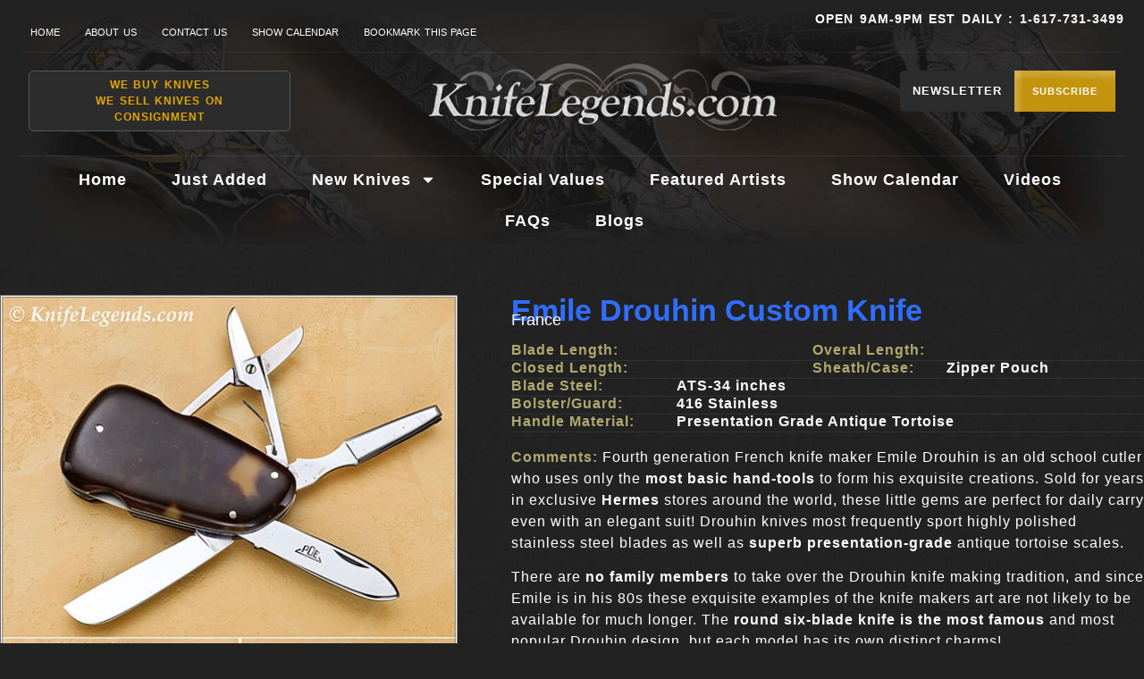

--- FILE ---
content_type: text/html; charset=UTF-8
request_url: https://knifelegends.com/knife/emile-drouhin-5/
body_size: 29375
content:
<!doctype html>
<html lang="en-US">
<head>
	<meta charset="UTF-8">
<script>
var gform;gform||(document.addEventListener("gform_main_scripts_loaded",function(){gform.scriptsLoaded=!0}),document.addEventListener("gform/theme/scripts_loaded",function(){gform.themeScriptsLoaded=!0}),window.addEventListener("DOMContentLoaded",function(){gform.domLoaded=!0}),gform={domLoaded:!1,scriptsLoaded:!1,themeScriptsLoaded:!1,isFormEditor:()=>"function"==typeof InitializeEditor,callIfLoaded:function(o){return!(!gform.domLoaded||!gform.scriptsLoaded||!gform.themeScriptsLoaded&&!gform.isFormEditor()||(gform.isFormEditor()&&console.warn("The use of gform.initializeOnLoaded() is deprecated in the form editor context and will be removed in Gravity Forms 3.1."),o(),0))},initializeOnLoaded:function(o){gform.callIfLoaded(o)||(document.addEventListener("gform_main_scripts_loaded",()=>{gform.scriptsLoaded=!0,gform.callIfLoaded(o)}),document.addEventListener("gform/theme/scripts_loaded",()=>{gform.themeScriptsLoaded=!0,gform.callIfLoaded(o)}),window.addEventListener("DOMContentLoaded",()=>{gform.domLoaded=!0,gform.callIfLoaded(o)}))},hooks:{action:{},filter:{}},addAction:function(o,r,e,t){gform.addHook("action",o,r,e,t)},addFilter:function(o,r,e,t){gform.addHook("filter",o,r,e,t)},doAction:function(o){gform.doHook("action",o,arguments)},applyFilters:function(o){return gform.doHook("filter",o,arguments)},removeAction:function(o,r){gform.removeHook("action",o,r)},removeFilter:function(o,r,e){gform.removeHook("filter",o,r,e)},addHook:function(o,r,e,t,n){null==gform.hooks[o][r]&&(gform.hooks[o][r]=[]);var d=gform.hooks[o][r];null==n&&(n=r+"_"+d.length),gform.hooks[o][r].push({tag:n,callable:e,priority:t=null==t?10:t})},doHook:function(r,o,e){var t;if(e=Array.prototype.slice.call(e,1),null!=gform.hooks[r][o]&&((o=gform.hooks[r][o]).sort(function(o,r){return o.priority-r.priority}),o.forEach(function(o){"function"!=typeof(t=o.callable)&&(t=window[t]),"action"==r?t.apply(null,e):e[0]=t.apply(null,e)})),"filter"==r)return e[0]},removeHook:function(o,r,t,n){var e;null!=gform.hooks[o][r]&&(e=(e=gform.hooks[o][r]).filter(function(o,r,e){return!!(null!=n&&n!=o.tag||null!=t&&t!=o.priority)}),gform.hooks[o][r]=e)}});
</script>

	<meta name="viewport" content="width=device-width, initial-scale=1">
	<link rel="profile" href="https://gmpg.org/xfn/11">
	<meta name='robots' content='index, follow, max-image-preview:large, max-snippet:-1, max-video-preview:-1' />

	<!-- This site is optimized with the Yoast SEO plugin v26.6 - https://yoast.com/wordpress/plugins/seo/ -->
	<title>Emile Drouhin - Knife Legends</title>
	<link rel="canonical" href="https://knifelegends.com/knife/emile-drouhin-5/" />
	<meta property="og:locale" content="en_US" />
	<meta property="og:type" content="article" />
	<meta property="og:title" content="Emile Drouhin - Knife Legends" />
	<meta property="og:description" content="Comments: Fourth generation French knife maker Emile Drouhin is an old school cutler who uses only the most basic hand-tools to form his exquisite creations. Sold for years in exclusive Hermes stores around the world, these little gems are perfect for daily carry even with an elegant suit! Drouhin knives most frequently sport highly polished [&hellip;]" />
	<meta property="og:url" content="https://knifelegends.com/knife/emile-drouhin-5/" />
	<meta property="og:site_name" content="Knife Legends" />
	<meta property="article:modified_time" content="2025-09-04T21:51:13+00:00" />
	<meta property="og:image" content="https://knifelegends.com/wp-content/uploads/2025/05/Drouhin_A-Tort-Galet-w.jpg" />
	<meta property="og:image:width" content="530" />
	<meta property="og:image:height" content="760" />
	<meta property="og:image:type" content="image/jpeg" />
	<meta name="twitter:card" content="summary_large_image" />
	<meta name="twitter:label1" content="Est. reading time" />
	<meta name="twitter:data1" content="1 minute" />
	<script type="application/ld+json" class="yoast-schema-graph">{"@context":"https://schema.org","@graph":[{"@type":"WebPage","@id":"https://knifelegends.com/knife/emile-drouhin-5/","url":"https://knifelegends.com/knife/emile-drouhin-5/","name":"Emile Drouhin - Knife Legends","isPartOf":{"@id":"https://knifelegends.com/#website"},"primaryImageOfPage":{"@id":"https://knifelegends.com/knife/emile-drouhin-5/#primaryimage"},"image":{"@id":"https://knifelegends.com/knife/emile-drouhin-5/#primaryimage"},"thumbnailUrl":"https://knifelegends.com/wp-content/uploads/2025/05/Drouhin_A-Tort-Galet-w.jpg","datePublished":"2018-04-22T19:18:52+00:00","dateModified":"2025-09-04T21:51:13+00:00","breadcrumb":{"@id":"https://knifelegends.com/knife/emile-drouhin-5/#breadcrumb"},"inLanguage":"en-US","potentialAction":[{"@type":"ReadAction","target":["https://knifelegends.com/knife/emile-drouhin-5/"]}]},{"@type":"ImageObject","inLanguage":"en-US","@id":"https://knifelegends.com/knife/emile-drouhin-5/#primaryimage","url":"https://knifelegends.com/wp-content/uploads/2025/05/Drouhin_A-Tort-Galet-w.jpg","contentUrl":"https://knifelegends.com/wp-content/uploads/2025/05/Drouhin_A-Tort-Galet-w.jpg","width":530,"height":760,"caption":"Emile Drouhin custom knife"},{"@type":"BreadcrumbList","@id":"https://knifelegends.com/knife/emile-drouhin-5/#breadcrumb","itemListElement":[{"@type":"ListItem","position":1,"name":"Home","item":"https://knifelegends.com/"},{"@type":"ListItem","position":2,"name":"Emile Drouhin"}]},{"@type":"WebSite","@id":"https://knifelegends.com/#website","url":"https://knifelegends.com/","name":"Knife Legends","description":"Knife Legends","potentialAction":[{"@type":"SearchAction","target":{"@type":"EntryPoint","urlTemplate":"https://knifelegends.com/?s={search_term_string}"},"query-input":{"@type":"PropertyValueSpecification","valueRequired":true,"valueName":"search_term_string"}}],"inLanguage":"en-US"}]}</script>
	<!-- / Yoast SEO plugin. -->


<link rel='dns-prefetch' href='//platform-api.sharethis.com' />

<link rel="alternate" type="application/rss+xml" title="Knife Legends &raquo; Feed" href="https://knifelegends.com/feed/" />
<link rel="alternate" type="application/rss+xml" title="Knife Legends &raquo; Comments Feed" href="https://knifelegends.com/comments/feed/" />
<link rel="alternate" title="oEmbed (JSON)" type="application/json+oembed" href="https://knifelegends.com/wp-json/oembed/1.0/embed?url=https%3A%2F%2Fknifelegends.com%2Fknife%2Femile-drouhin-5%2F" />
<link rel="alternate" title="oEmbed (XML)" type="text/xml+oembed" href="https://knifelegends.com/wp-json/oembed/1.0/embed?url=https%3A%2F%2Fknifelegends.com%2Fknife%2Femile-drouhin-5%2F&#038;format=xml" />
<style id='wp-img-auto-sizes-contain-inline-css'>
img:is([sizes=auto i],[sizes^="auto," i]){contain-intrinsic-size:3000px 1500px}
/*# sourceURL=wp-img-auto-sizes-contain-inline-css */
</style>
<style id='wp-emoji-styles-inline-css'>

	img.wp-smiley, img.emoji {
		display: inline !important;
		border: none !important;
		box-shadow: none !important;
		height: 1em !important;
		width: 1em !important;
		margin: 0 0.07em !important;
		vertical-align: -0.1em !important;
		background: none !important;
		padding: 0 !important;
	}
/*# sourceURL=wp-emoji-styles-inline-css */
</style>
<link rel='stylesheet' id='wp-block-library-css' href='https://knifelegends.com/wp-includes/css/dist/block-library/style.min.css?ver=6.9' media='all' />
<link rel='stylesheet' id='wp-components-css' href='https://knifelegends.com/wp-includes/css/dist/components/style.min.css?ver=6.9' media='all' />
<link rel='stylesheet' id='wp-preferences-css' href='https://knifelegends.com/wp-includes/css/dist/preferences/style.min.css?ver=6.9' media='all' />
<link rel='stylesheet' id='wp-block-editor-css' href='https://knifelegends.com/wp-includes/css/dist/block-editor/style.min.css?ver=6.9' media='all' />
<link rel='stylesheet' id='popup-maker-block-library-style-css' href='https://knifelegends.com/wp-content/plugins/popup-maker/dist/packages/block-library-style.css?ver=dbea705cfafe089d65f1' media='all' />
<style id='global-styles-inline-css'>
:root{--wp--preset--aspect-ratio--square: 1;--wp--preset--aspect-ratio--4-3: 4/3;--wp--preset--aspect-ratio--3-4: 3/4;--wp--preset--aspect-ratio--3-2: 3/2;--wp--preset--aspect-ratio--2-3: 2/3;--wp--preset--aspect-ratio--16-9: 16/9;--wp--preset--aspect-ratio--9-16: 9/16;--wp--preset--color--black: #000000;--wp--preset--color--cyan-bluish-gray: #abb8c3;--wp--preset--color--white: #ffffff;--wp--preset--color--pale-pink: #f78da7;--wp--preset--color--vivid-red: #cf2e2e;--wp--preset--color--luminous-vivid-orange: #ff6900;--wp--preset--color--luminous-vivid-amber: #fcb900;--wp--preset--color--light-green-cyan: #7bdcb5;--wp--preset--color--vivid-green-cyan: #00d084;--wp--preset--color--pale-cyan-blue: #8ed1fc;--wp--preset--color--vivid-cyan-blue: #0693e3;--wp--preset--color--vivid-purple: #9b51e0;--wp--preset--gradient--vivid-cyan-blue-to-vivid-purple: linear-gradient(135deg,rgb(6,147,227) 0%,rgb(155,81,224) 100%);--wp--preset--gradient--light-green-cyan-to-vivid-green-cyan: linear-gradient(135deg,rgb(122,220,180) 0%,rgb(0,208,130) 100%);--wp--preset--gradient--luminous-vivid-amber-to-luminous-vivid-orange: linear-gradient(135deg,rgb(252,185,0) 0%,rgb(255,105,0) 100%);--wp--preset--gradient--luminous-vivid-orange-to-vivid-red: linear-gradient(135deg,rgb(255,105,0) 0%,rgb(207,46,46) 100%);--wp--preset--gradient--very-light-gray-to-cyan-bluish-gray: linear-gradient(135deg,rgb(238,238,238) 0%,rgb(169,184,195) 100%);--wp--preset--gradient--cool-to-warm-spectrum: linear-gradient(135deg,rgb(74,234,220) 0%,rgb(151,120,209) 20%,rgb(207,42,186) 40%,rgb(238,44,130) 60%,rgb(251,105,98) 80%,rgb(254,248,76) 100%);--wp--preset--gradient--blush-light-purple: linear-gradient(135deg,rgb(255,206,236) 0%,rgb(152,150,240) 100%);--wp--preset--gradient--blush-bordeaux: linear-gradient(135deg,rgb(254,205,165) 0%,rgb(254,45,45) 50%,rgb(107,0,62) 100%);--wp--preset--gradient--luminous-dusk: linear-gradient(135deg,rgb(255,203,112) 0%,rgb(199,81,192) 50%,rgb(65,88,208) 100%);--wp--preset--gradient--pale-ocean: linear-gradient(135deg,rgb(255,245,203) 0%,rgb(182,227,212) 50%,rgb(51,167,181) 100%);--wp--preset--gradient--electric-grass: linear-gradient(135deg,rgb(202,248,128) 0%,rgb(113,206,126) 100%);--wp--preset--gradient--midnight: linear-gradient(135deg,rgb(2,3,129) 0%,rgb(40,116,252) 100%);--wp--preset--font-size--small: 13px;--wp--preset--font-size--medium: 20px;--wp--preset--font-size--large: 36px;--wp--preset--font-size--x-large: 42px;--wp--preset--spacing--20: 0.44rem;--wp--preset--spacing--30: 0.67rem;--wp--preset--spacing--40: 1rem;--wp--preset--spacing--50: 1.5rem;--wp--preset--spacing--60: 2.25rem;--wp--preset--spacing--70: 3.38rem;--wp--preset--spacing--80: 5.06rem;--wp--preset--shadow--natural: 6px 6px 9px rgba(0, 0, 0, 0.2);--wp--preset--shadow--deep: 12px 12px 50px rgba(0, 0, 0, 0.4);--wp--preset--shadow--sharp: 6px 6px 0px rgba(0, 0, 0, 0.2);--wp--preset--shadow--outlined: 6px 6px 0px -3px rgb(255, 255, 255), 6px 6px rgb(0, 0, 0);--wp--preset--shadow--crisp: 6px 6px 0px rgb(0, 0, 0);}:root { --wp--style--global--content-size: 800px;--wp--style--global--wide-size: 1200px; }:where(body) { margin: 0; }.wp-site-blocks > .alignleft { float: left; margin-right: 2em; }.wp-site-blocks > .alignright { float: right; margin-left: 2em; }.wp-site-blocks > .aligncenter { justify-content: center; margin-left: auto; margin-right: auto; }:where(.wp-site-blocks) > * { margin-block-start: 24px; margin-block-end: 0; }:where(.wp-site-blocks) > :first-child { margin-block-start: 0; }:where(.wp-site-blocks) > :last-child { margin-block-end: 0; }:root { --wp--style--block-gap: 24px; }:root :where(.is-layout-flow) > :first-child{margin-block-start: 0;}:root :where(.is-layout-flow) > :last-child{margin-block-end: 0;}:root :where(.is-layout-flow) > *{margin-block-start: 24px;margin-block-end: 0;}:root :where(.is-layout-constrained) > :first-child{margin-block-start: 0;}:root :where(.is-layout-constrained) > :last-child{margin-block-end: 0;}:root :where(.is-layout-constrained) > *{margin-block-start: 24px;margin-block-end: 0;}:root :where(.is-layout-flex){gap: 24px;}:root :where(.is-layout-grid){gap: 24px;}.is-layout-flow > .alignleft{float: left;margin-inline-start: 0;margin-inline-end: 2em;}.is-layout-flow > .alignright{float: right;margin-inline-start: 2em;margin-inline-end: 0;}.is-layout-flow > .aligncenter{margin-left: auto !important;margin-right: auto !important;}.is-layout-constrained > .alignleft{float: left;margin-inline-start: 0;margin-inline-end: 2em;}.is-layout-constrained > .alignright{float: right;margin-inline-start: 2em;margin-inline-end: 0;}.is-layout-constrained > .aligncenter{margin-left: auto !important;margin-right: auto !important;}.is-layout-constrained > :where(:not(.alignleft):not(.alignright):not(.alignfull)){max-width: var(--wp--style--global--content-size);margin-left: auto !important;margin-right: auto !important;}.is-layout-constrained > .alignwide{max-width: var(--wp--style--global--wide-size);}body .is-layout-flex{display: flex;}.is-layout-flex{flex-wrap: wrap;align-items: center;}.is-layout-flex > :is(*, div){margin: 0;}body .is-layout-grid{display: grid;}.is-layout-grid > :is(*, div){margin: 0;}body{padding-top: 0px;padding-right: 0px;padding-bottom: 0px;padding-left: 0px;}a:where(:not(.wp-element-button)){text-decoration: underline;}:root :where(.wp-element-button, .wp-block-button__link){background-color: #32373c;border-width: 0;color: #fff;font-family: inherit;font-size: inherit;font-style: inherit;font-weight: inherit;letter-spacing: inherit;line-height: inherit;padding-top: calc(0.667em + 2px);padding-right: calc(1.333em + 2px);padding-bottom: calc(0.667em + 2px);padding-left: calc(1.333em + 2px);text-decoration: none;text-transform: inherit;}.has-black-color{color: var(--wp--preset--color--black) !important;}.has-cyan-bluish-gray-color{color: var(--wp--preset--color--cyan-bluish-gray) !important;}.has-white-color{color: var(--wp--preset--color--white) !important;}.has-pale-pink-color{color: var(--wp--preset--color--pale-pink) !important;}.has-vivid-red-color{color: var(--wp--preset--color--vivid-red) !important;}.has-luminous-vivid-orange-color{color: var(--wp--preset--color--luminous-vivid-orange) !important;}.has-luminous-vivid-amber-color{color: var(--wp--preset--color--luminous-vivid-amber) !important;}.has-light-green-cyan-color{color: var(--wp--preset--color--light-green-cyan) !important;}.has-vivid-green-cyan-color{color: var(--wp--preset--color--vivid-green-cyan) !important;}.has-pale-cyan-blue-color{color: var(--wp--preset--color--pale-cyan-blue) !important;}.has-vivid-cyan-blue-color{color: var(--wp--preset--color--vivid-cyan-blue) !important;}.has-vivid-purple-color{color: var(--wp--preset--color--vivid-purple) !important;}.has-black-background-color{background-color: var(--wp--preset--color--black) !important;}.has-cyan-bluish-gray-background-color{background-color: var(--wp--preset--color--cyan-bluish-gray) !important;}.has-white-background-color{background-color: var(--wp--preset--color--white) !important;}.has-pale-pink-background-color{background-color: var(--wp--preset--color--pale-pink) !important;}.has-vivid-red-background-color{background-color: var(--wp--preset--color--vivid-red) !important;}.has-luminous-vivid-orange-background-color{background-color: var(--wp--preset--color--luminous-vivid-orange) !important;}.has-luminous-vivid-amber-background-color{background-color: var(--wp--preset--color--luminous-vivid-amber) !important;}.has-light-green-cyan-background-color{background-color: var(--wp--preset--color--light-green-cyan) !important;}.has-vivid-green-cyan-background-color{background-color: var(--wp--preset--color--vivid-green-cyan) !important;}.has-pale-cyan-blue-background-color{background-color: var(--wp--preset--color--pale-cyan-blue) !important;}.has-vivid-cyan-blue-background-color{background-color: var(--wp--preset--color--vivid-cyan-blue) !important;}.has-vivid-purple-background-color{background-color: var(--wp--preset--color--vivid-purple) !important;}.has-black-border-color{border-color: var(--wp--preset--color--black) !important;}.has-cyan-bluish-gray-border-color{border-color: var(--wp--preset--color--cyan-bluish-gray) !important;}.has-white-border-color{border-color: var(--wp--preset--color--white) !important;}.has-pale-pink-border-color{border-color: var(--wp--preset--color--pale-pink) !important;}.has-vivid-red-border-color{border-color: var(--wp--preset--color--vivid-red) !important;}.has-luminous-vivid-orange-border-color{border-color: var(--wp--preset--color--luminous-vivid-orange) !important;}.has-luminous-vivid-amber-border-color{border-color: var(--wp--preset--color--luminous-vivid-amber) !important;}.has-light-green-cyan-border-color{border-color: var(--wp--preset--color--light-green-cyan) !important;}.has-vivid-green-cyan-border-color{border-color: var(--wp--preset--color--vivid-green-cyan) !important;}.has-pale-cyan-blue-border-color{border-color: var(--wp--preset--color--pale-cyan-blue) !important;}.has-vivid-cyan-blue-border-color{border-color: var(--wp--preset--color--vivid-cyan-blue) !important;}.has-vivid-purple-border-color{border-color: var(--wp--preset--color--vivid-purple) !important;}.has-vivid-cyan-blue-to-vivid-purple-gradient-background{background: var(--wp--preset--gradient--vivid-cyan-blue-to-vivid-purple) !important;}.has-light-green-cyan-to-vivid-green-cyan-gradient-background{background: var(--wp--preset--gradient--light-green-cyan-to-vivid-green-cyan) !important;}.has-luminous-vivid-amber-to-luminous-vivid-orange-gradient-background{background: var(--wp--preset--gradient--luminous-vivid-amber-to-luminous-vivid-orange) !important;}.has-luminous-vivid-orange-to-vivid-red-gradient-background{background: var(--wp--preset--gradient--luminous-vivid-orange-to-vivid-red) !important;}.has-very-light-gray-to-cyan-bluish-gray-gradient-background{background: var(--wp--preset--gradient--very-light-gray-to-cyan-bluish-gray) !important;}.has-cool-to-warm-spectrum-gradient-background{background: var(--wp--preset--gradient--cool-to-warm-spectrum) !important;}.has-blush-light-purple-gradient-background{background: var(--wp--preset--gradient--blush-light-purple) !important;}.has-blush-bordeaux-gradient-background{background: var(--wp--preset--gradient--blush-bordeaux) !important;}.has-luminous-dusk-gradient-background{background: var(--wp--preset--gradient--luminous-dusk) !important;}.has-pale-ocean-gradient-background{background: var(--wp--preset--gradient--pale-ocean) !important;}.has-electric-grass-gradient-background{background: var(--wp--preset--gradient--electric-grass) !important;}.has-midnight-gradient-background{background: var(--wp--preset--gradient--midnight) !important;}.has-small-font-size{font-size: var(--wp--preset--font-size--small) !important;}.has-medium-font-size{font-size: var(--wp--preset--font-size--medium) !important;}.has-large-font-size{font-size: var(--wp--preset--font-size--large) !important;}.has-x-large-font-size{font-size: var(--wp--preset--font-size--x-large) !important;}
:root :where(.wp-block-pullquote){font-size: 1.5em;line-height: 1.6;}
/*# sourceURL=global-styles-inline-css */
</style>
<link rel='stylesheet' id='share-this-share-buttons-sticky-css' href='https://knifelegends.com/wp-content/plugins/sharethis-share-buttons/css/mu-style.css?ver=1765307344' media='all' />
<link rel='stylesheet' id='hello-elementor-css' href='https://knifelegends.com/wp-content/themes/hello-elementor/assets/css/reset.css?ver=3.4.5' media='all' />
<link rel='stylesheet' id='hello-elementor-theme-style-css' href='https://knifelegends.com/wp-content/themes/hello-elementor/assets/css/theme.css?ver=3.4.5' media='all' />
<link rel='stylesheet' id='hello-elementor-header-footer-css' href='https://knifelegends.com/wp-content/themes/hello-elementor/assets/css/header-footer.css?ver=3.4.5' media='all' />
<link rel='stylesheet' id='elementor-frontend-css' href='https://knifelegends.com/wp-content/uploads/elementor/css/custom-frontend.min.css?ver=1767212238' media='all' />
<link rel='stylesheet' id='elementor-post-6-css' href='https://knifelegends.com/wp-content/uploads/elementor/css/post-6.css?ver=1767212238' media='all' />
<link rel='stylesheet' id='widget-nav-menu-css' href='https://knifelegends.com/wp-content/uploads/elementor/css/custom-pro-widget-nav-menu.min.css?ver=1767212238' media='all' />
<link rel='stylesheet' id='widget-image-css' href='https://knifelegends.com/wp-content/plugins/elementor/assets/css/widget-image.min.css?ver=3.34.0' media='all' />
<link rel='stylesheet' id='widget-search-css' href='https://knifelegends.com/wp-content/plugins/elementor-pro/assets/css/widget-search.min.css?ver=3.33.1' media='all' />
<link rel='stylesheet' id='widget-social-icons-css' href='https://knifelegends.com/wp-content/plugins/elementor/assets/css/widget-social-icons.min.css?ver=3.34.0' media='all' />
<link rel='stylesheet' id='e-apple-webkit-css' href='https://knifelegends.com/wp-content/uploads/elementor/css/custom-apple-webkit.min.css?ver=1767212238' media='all' />
<link rel='stylesheet' id='e-animation-slideInLeft-css' href='https://knifelegends.com/wp-content/plugins/elementor/assets/lib/animations/styles/slideInLeft.min.css?ver=3.34.0' media='all' />
<link rel='stylesheet' id='widget-off-canvas-css' href='https://knifelegends.com/wp-content/plugins/elementor-pro/assets/css/widget-off-canvas.min.css?ver=3.33.1' media='all' />
<link rel='stylesheet' id='widget-heading-css' href='https://knifelegends.com/wp-content/plugins/elementor/assets/css/widget-heading.min.css?ver=3.34.0' media='all' />
<link rel='stylesheet' id='widget-video-css' href='https://knifelegends.com/wp-content/plugins/elementor/assets/css/widget-video.min.css?ver=3.34.0' media='all' />
<link rel='stylesheet' id='widget-loop-common-css' href='https://knifelegends.com/wp-content/plugins/elementor-pro/assets/css/widget-loop-common.min.css?ver=3.33.1' media='all' />
<link rel='stylesheet' id='widget-loop-grid-css' href='https://knifelegends.com/wp-content/uploads/elementor/css/custom-pro-widget-loop-grid.min.css?ver=1767212238' media='all' />
<link rel='stylesheet' id='elementor-post-15-css' href='https://knifelegends.com/wp-content/uploads/elementor/css/post-15.css?ver=1767212239' media='all' />
<link rel='stylesheet' id='elementor-post-38-css' href='https://knifelegends.com/wp-content/uploads/elementor/css/post-38.css?ver=1767212239' media='all' />
<link rel='stylesheet' id='elementor-post-7088-css' href='https://knifelegends.com/wp-content/uploads/elementor/css/post-7088.css?ver=1767212254' media='all' />
<link rel='stylesheet' id='popup-maker-site-css' href='//knifelegends.com/wp-content/uploads/pum/pum-site-styles.css?generated=1765583303&#038;ver=1.21.5' media='all' />
<link rel='stylesheet' id='gravity_forms_theme_reset-css' href='https://knifelegends.com/wp-content/plugins/gravityforms/assets/css/dist/gravity-forms-theme-reset.min.css?ver=2.9.24' media='all' />
<link rel='stylesheet' id='gravity_forms_theme_foundation-css' href='https://knifelegends.com/wp-content/plugins/gravityforms/assets/css/dist/gravity-forms-theme-foundation.min.css?ver=2.9.24' media='all' />
<link rel='stylesheet' id='gravity_forms_theme_framework-css' href='https://knifelegends.com/wp-content/plugins/gravityforms/assets/css/dist/gravity-forms-theme-framework.min.css?ver=2.9.24' media='all' />
<link rel='stylesheet' id='gravity_forms_orbital_theme-css' href='https://knifelegends.com/wp-content/plugins/gravityforms/assets/css/dist/gravity-forms-orbital-theme.min.css?ver=2.9.24' media='all' />
<link rel='stylesheet' id='hello-elementor-child-style-css' href='https://knifelegends.com/wp-content/themes/hello-theme-child-master/style.css?ver=1.0.0' media='all' />
<link rel='stylesheet' id='css-zoom-css' href='https://knifelegends.com/wp-content/themes/hello-theme-child-master/js/magnify.css?ver=1759171060' media='all' />
<link rel='stylesheet' id='elementor-gf-local-lato-css' href='https://knifelegends.com/wp-content/uploads/elementor/google-fonts/css/lato.css?ver=1747857417' media='all' />
<link rel='stylesheet' id='elementor-gf-local-roboto-css' href='https://knifelegends.com/wp-content/uploads/elementor/google-fonts/css/roboto.css?ver=1747854467' media='all' />
<script src="//platform-api.sharethis.com/js/sharethis.js?ver=2.3.6#property=693873e04228c98edc7e91a3&amp;product=inline-buttons&amp;source=sharethis-share-buttons-wordpress" id="share-this-share-buttons-mu-js"></script>
<script src="https://knifelegends.com/wp-includes/js/jquery/jquery.min.js?ver=3.7.1" id="jquery-core-js"></script>
<script src="https://knifelegends.com/wp-includes/js/jquery/jquery-migrate.min.js?ver=3.4.1" id="jquery-migrate-js"></script>
<script defer='defer' src="https://knifelegends.com/wp-content/plugins/gravityforms/js/jquery.json.min.js?ver=2.9.24" id="gform_json-js"></script>
<script id="gform_gravityforms-js-extra">
var gf_global = {"gf_currency_config":{"name":"U.S. Dollar","symbol_left":"$","symbol_right":"","symbol_padding":"","thousand_separator":",","decimal_separator":".","decimals":2,"code":"USD"},"base_url":"https://knifelegends.com/wp-content/plugins/gravityforms","number_formats":[],"spinnerUrl":"https://knifelegends.com/wp-content/plugins/gravityforms/images/spinner.svg","version_hash":"9ab82b4fc337b6da4c8c8c9c11534a5a","strings":{"newRowAdded":"New row added.","rowRemoved":"Row removed","formSaved":"The form has been saved.  The content contains the link to return and complete the form."}};
var gf_global = {"gf_currency_config":{"name":"U.S. Dollar","symbol_left":"$","symbol_right":"","symbol_padding":"","thousand_separator":",","decimal_separator":".","decimals":2,"code":"USD"},"base_url":"https://knifelegends.com/wp-content/plugins/gravityforms","number_formats":[],"spinnerUrl":"https://knifelegends.com/wp-content/plugins/gravityforms/images/spinner.svg","version_hash":"9ab82b4fc337b6da4c8c8c9c11534a5a","strings":{"newRowAdded":"New row added.","rowRemoved":"Row removed","formSaved":"The form has been saved.  The content contains the link to return and complete the form."}};
var gform_i18n = {"datepicker":{"days":{"monday":"Mo","tuesday":"Tu","wednesday":"We","thursday":"Th","friday":"Fr","saturday":"Sa","sunday":"Su"},"months":{"january":"January","february":"February","march":"March","april":"April","may":"May","june":"June","july":"July","august":"August","september":"September","october":"October","november":"November","december":"December"},"firstDay":1,"iconText":"Select date"}};
var gf_legacy_multi = {"3":""};
var gform_gravityforms = {"strings":{"invalid_file_extension":"This type of file is not allowed. Must be one of the following:","delete_file":"Delete this file","in_progress":"in progress","file_exceeds_limit":"File exceeds size limit","illegal_extension":"This type of file is not allowed.","max_reached":"Maximum number of files reached","unknown_error":"There was a problem while saving the file on the server","currently_uploading":"Please wait for the uploading to complete","cancel":"Cancel","cancel_upload":"Cancel this upload","cancelled":"Cancelled","error":"Error","message":"Message"},"vars":{"images_url":"https://knifelegends.com/wp-content/plugins/gravityforms/images"}};
//# sourceURL=gform_gravityforms-js-extra
</script>
<script defer='defer' src="https://knifelegends.com/wp-content/plugins/gravityforms/js/gravityforms.min.js?ver=2.9.24" id="gform_gravityforms-js"></script>
<script defer='defer' src="https://knifelegends.com/wp-content/plugins/gravityforms/assets/js/dist/utils.min.js?ver=48a3755090e76a154853db28fc254681" id="gform_gravityforms_utils-js"></script>
<script src="https://knifelegends.com/wp-content/themes/hello-theme-child-master/js/jquery.magnify.js?ver=1759171061" id="js-zoom-js"></script>
<script src="https://knifelegends.com/wp-content/themes/hello-theme-child-master/js/jquery.magnify-mobile.js?ver=1759171060" id="js-zoom-mobile-js"></script>
<script src="https://knifelegends.com/wp-content/themes/hello-theme-child-master/js/custom.js?ver=1759171060" id="js-custom-js"></script>
<script src="https://knifelegends.com/wp-content/themes/hello-theme-child-master/apto.js?ver=1759171060" id="js-apto-js"></script>
<link rel="https://api.w.org/" href="https://knifelegends.com/wp-json/" /><link rel="alternate" title="JSON" type="application/json" href="https://knifelegends.com/wp-json/wp/v2/knife/1399" /><link rel="EditURI" type="application/rsd+xml" title="RSD" href="https://knifelegends.com/xmlrpc.php?rsd" />
<link rel='shortlink' href='https://knifelegends.com/?p=1399' />
<!-- Google tag (gtag.js) -->
<script async src="https://www.googletagmanager.com/gtag/js?id=G-XTSQ7LCJV7"></script>
<script>
  window.dataLayer = window.dataLayer || [];
  function gtag(){dataLayer.push(arguments);}
  gtag('js', new Date());

  gtag('config', 'G-XTSQ7LCJV7');
</script>

<script type="text/javascript">
    (function(c,l,a,r,i,t,y){
        c[a]=c[a]||function(){(c[a].q=c[a].q||[]).push(arguments)};
        t=l.createElement(r);t.async=1;t.src="https://www.clarity.ms/tag/"+i;
        y=l.getElementsByTagName(r)[0];y.parentNode.insertBefore(t,y);
    })(window, document, "clarity", "script", "ucjm9n3b0g");
</script>

<script type="application/ld+json">
{
  "@context": "https://schema.org",
  "@type": "Organization",
  "name": "knife Legends",
  "url": "https://knifelegends.com/",
  "logo": "https://knifelegends.com/wp-content/uploads/2025/05/logo-header.png",
  "contactPoint": {
    "@type": "ContactPoint",
    "telephone": "617-731-3499",
    "contactType": "customer service",
    "areaServed": "US",
    "availableLanguage": "en"
  },
  "sameAs": [
    "https://twitter.com/knifelegends",
    "https://www.facebook.com/KnifeLegends/",
    "https://www.instagram.com/knifelegends.com_/"
  ]
}
</script>

<script type="application/ld+json">
{
  "@context": "https://schema.org/",
  "@type": "WebSite",
  "name": "knife Legends",
  "url": "https://knifelegends.com/",
  "potentialAction": {
    "@type": "SearchAction",
    "target": "https://knifelegends.com/just-added/{search_term_string}",
    "query-input": "required name=search_term_string"
  }
}
</script>

<script type="application/ld+json">
{
  "@context": "https://schema.org",
  "@type": "LocalBusiness",
  "name": "knife Legends",
  "image": "https://knifelegends.com/wp-content/uploads/2025/05/logo-header.png",
  "@id": "",
  "url": "https://knifelegends.com/",
  "telephone": "617-731-3499",
  "address": {
    "@type": "PostalAddress",
    "streetAddress": "",
    "addressLocality": "Brookline",
    "addressRegion": "MA",
    "postalCode": "02446",
    "addressCountry": "US"
  } ,
  "sameAs": [
    "https://www.facebook.com/KnifeLegends/",
    "https://twitter.com/knifelegends",
    "https://www.instagram.com/knifelegends.com_/"
  ] 
}
</script>

<meta name="geo.region" content="US-MA" />
<meta name="geo.placename" content="Brookline" />
<meta name="geo.position" content="42.332918;-71.118783" />
<meta name="ICBM" content="42.332918, -71.118783" />
<script type="application/ld+json">{
    "@context": "https://schema.org/",
    "@type": "Product",
    "name": "Emile Drouhin",
    "image": "https://knifelegends.com/wp-content/uploads/2025/05/Drouhin_A-Tort-Galet-w.jpg",
    "description": "Comments: Fourth generation French knife maker Emile Drouhin is an old school cutler who uses only the most basic hand-tools to form his exquisite creations. Sold for years in exclusive Hermes stores around the world, these little gems are perfect for daily carry even with an elegant suit! Drouhin knives most frequently sport highly polished stainless steel blades as well as superb presentation-grade antique tortoise scales. \n  There are no family members to take over the Drouhin knife making tradition, and since Emile is in his 80s these exquisite examples of the knife makers art are not likely to be available for much longer. The round six-blade knife is the most famous and most popular Drouhin design, but each model has its own distinct charms!\n  We promised you'll be thrilled.",
    "sku": "",
    "brand": {
        "@type": "Brand",
        "name": "Generic"
    },
    "offers": {
        "@type": "Offer",
        "url": "https://knifelegends.com/knife/emile-drouhin-5/",
        "priceCurrency": "USD",
        "price": "",
        "availability": "https://schema.org/InStock",
        "itemCondition": "https://schema.org/NewCondition"
    }
}</script><meta name="generator" content="Elementor 3.34.0; features: e_font_icon_svg, additional_custom_breakpoints; settings: css_print_method-external, google_font-enabled, font_display-swap">
<!-- Google tag (gtag.js) -->
<script async src="https://www.googletagmanager.com/gtag/js?id=AW-11495445188">
</script>
<script>
  window.dataLayer = window.dataLayer || [];
  function gtag(){dataLayer.push(arguments);}
  gtag('js', new Date());

  gtag('config', 'AW-11495445188');
</script>
<meta name="p:domain_verify" content="935c41f08c69a3ed1eea16ab17cdfa6c" />
<meta name="google-site-verification" content="8UsvkJ-QhdA4OXwimji_jR5f55iYyrAkX8xVGm3sSl0" />
			<style>
				.e-con.e-parent:nth-of-type(n+4):not(.e-lazyloaded):not(.e-no-lazyload),
				.e-con.e-parent:nth-of-type(n+4):not(.e-lazyloaded):not(.e-no-lazyload) * {
					background-image: none !important;
				}
				@media screen and (max-height: 1024px) {
					.e-con.e-parent:nth-of-type(n+3):not(.e-lazyloaded):not(.e-no-lazyload),
					.e-con.e-parent:nth-of-type(n+3):not(.e-lazyloaded):not(.e-no-lazyload) * {
						background-image: none !important;
					}
				}
				@media screen and (max-height: 640px) {
					.e-con.e-parent:nth-of-type(n+2):not(.e-lazyloaded):not(.e-no-lazyload),
					.e-con.e-parent:nth-of-type(n+2):not(.e-lazyloaded):not(.e-no-lazyload) * {
						background-image: none !important;
					}
				}
			</style>
			<link rel="icon" href="https://knifelegends.com/wp-content/uploads/2025/12/cropped-image-32x32.png" sizes="32x32" />
<link rel="icon" href="https://knifelegends.com/wp-content/uploads/2025/12/cropped-image-192x192.png" sizes="192x192" />
<link rel="apple-touch-icon" href="https://knifelegends.com/wp-content/uploads/2025/12/cropped-image-180x180.png" />
<meta name="msapplication-TileImage" content="https://knifelegends.com/wp-content/uploads/2025/12/cropped-image-270x270.png" />
		<style id="wp-custom-css">
			body {
	background-color:#222222;
}
.pum-title {
	color: #306eff !important;
	text-align: center !important;
	font-weight: 600 !important;
	font-family: 'lato' !important;
}

.popmake-content p {
	font-weight: 600;
	text-align: center;
	font-family: 'lato' !important;
	line-height: 26px;
}

.popmake-content .gfield_label {
	color: black !important;
}

.popmake-content #gform_submit_button_3.gform_button {
	background-color: #cb9400 !important;
	cursor: pointer;
	color: white !important;
}

.pum-close {
	top: 0px !important;
	right: 0 !important;
	border-radius: 0 !important;
	border: none !important;
	background-color: #cb9400 !important;
	box-shadow: none !important
}


.popmake-content #gform_submit_button_3.gform_button:hover {
	background-color: #e9aa00 !important;
}

#wpadminbar {
	z-index: 99999999999999;
}

.admin-bar .elementor-location-header {
	padding-top: 10px;
}

.elementor-location-header {
	padding-top: 13px;
}

.admin-bar .translator-sub-container {
	margin-top: -23px !important;
}

.translator-sub-container a span {
    line-height: 23px !important;
    font-size: 12px;
}

.translator-sub-container a img {
	transform: scale(1.8);
	margin: 8px 20px !important;
}

.translator-sub-container {
    height: 28px !important;
	padding-bottom: 6px !important;
}

body:not(.home):not(.elementor-editor-active) #hp-banner {
	display: none !important;
}

body:not(.home):not(.elementor-editor-active) #hp-spacer {
	display: none !important;
}

.magnify > .magnify-lens {
  position: absolute;
    width: 400px;
    height: 400px;
    border-radius: 100%;
    box-shadow: 0 0 0 7px rgba(255, 255, 255, 0.85), 0 0 7px 7px rgba(0, 0, 0, 0.25), inset 0 0 40px 2px rgba(0, 0, 0, 0.25);
    cursor: none;
    display: none;
    z-index: 99;
}

input#gform_submit_button_1 {
    background-color: #cb9400!important;
	font-size: 13.4px!important;
	text-transform: uppercase;
	font-weight: 500!important;
	color: #fff!important;
}

.knife-ribbon {
	position: absolute;
	top: -6px !important;
	left: -7px !important;
	width: 100px !important;
	height: initial !important;
	pointer-events: none;
}

h2 strong {
	color : #cb9400;
}

.grid-knife .full {
	opacity: 0;
	transition: all 0.5s;
	position: absolute;
	top: 0px;
	left: 0px;
	right: 0px;
	bottom: 10px;
}

.grid-knife {
	width: 100%;
	height: 220px;
	position: relative;
}

.grid-knife .thumb {
	opacity: 1;
	transition: all 0.5s;
	position: absolute;
	top: 0px;
	left: 0px;
	right: 0px;
	bottom: 10px;
}

.grid-knife .elementor-widget-heading {
	position: absolute;
	bottom: 0;
	left: 0;
	right: 0;
	height: 40px;
}

.grid-knife .elementor-widget-heading .elementor-widget-container {
	display: flex;
	align-items: center;
	justify-content: center;
}

.grid-knife:hover .full {
	opacity: 1;
}

.grid-knife:hover .thumb {
	opacity: 0;
}

.grid-knife:hover {
	background-color: #242424;
	box-shadow: 0px 0px 40px 0px rgba(0, 0, 0, 0.3) !important;
	transform: translateY(-4px);
}

.old-price {
	text-decoration: line-through;
	color: #888;
}

a {
	color: #cb9400;
	font-size :16px;
	font-weight: 600;
}

div.all-brand-alphabet {
    column-count: 3;
    padding: 0 16px;
    margin-top: -5px;
    margin-bottom: 30px;
}

.gfield_label {
	color: white !important;
}

.gfield_consent_label {
	color: white !important;
}

.gform_wrapper input:not([type='checkbox']) {
	background-color: rgba(255,255,255,0.05) !important;
	border: none !important;
	height: 50px !important;
	font-size: 24px !important;
	font-family: 'lato' !important;
	color: #bbb !important;
}

.gform_wrapper textarea {
	background-color: rgba(255,255,255,0.05) !important;
	border: none !important;
	font-size: 24px !important;
	font-family: 'lato' !important;
	color: #bbb !important;
}

.gform_wrapper select {
	background-color: rgba(255,255,255,0.05) !important;
	border: none !important;
	font-size: 24px !important;
	font-family: 'lato' !important;
	color: #bbb !important;
	height: 50px !important;
}

.gform_wrapper .gform_button {
	background-color: #e9aa00 !important;
	color: white !important;
}


.popup .gfield_label {
	color: black !important;
}

.popup .gform_wrapper .gform_button {
	background-color: #cb9400 !important;
	color: white !important;
}

.popup .gform_wrapper input {
	color: black !important;
}

.knife-grid .elementor-grid {
	display : grid;
	grid-template-columns: repeat(4, 1fr);
}

.knife-grid img {
	position: absolute;
	top: 0;
	left: 0;
	right: 0;
	height: 180px;
	width :100%;
	object-fit: cover;
	object-position: center;
	display: block;
}

@media only screen and (max-width: 1023px) {
	.knife-grid .elementor-grid {
		grid-template-columns: repeat(2, 280px);
		justify-content: center;
	}
}

@media only screen and (max-width: 563px) {
	.knife-grid .elementor-grid {
		grid-template-columns: repeat(1, 280px);
		justify-content: center;
	}
	
	.translator-sub-container span {
	display: none;
}
	
	.translator-sub-container a {
	padding: 0 !important;
}

	#popmake-9973 {
		left: -2px !important;
	}
	
}
.single-post h2 {
	font-size:22px !important;
}
		</style>
		<meta name="generator" content="WP Rocket 3.20.2" data-wpr-features="wpr_preload_links wpr_desktop" /></head>
<body class="wp-singular knife-template-default single single-knife postid-1399 wp-embed-responsive wp-theme-hello-elementor wp-child-theme-hello-theme-child-master hello-elementor-default elementor-default elementor-kit-6 elementor-page-7088">


<a class="skip-link screen-reader-text" href="#content">Skip to content</a>

		<header data-rocket-location-hash="394f683bc6f079e88bc356e72852686a" data-elementor-type="header" data-elementor-id="15" class="elementor elementor-15 elementor-location-header" data-elementor-post-type="elementor_library">
			<div class="elementor-element elementor-element-7ee680f e-con-full e-flex e-con e-parent" data-id="7ee680f" data-element_type="container" data-settings="{&quot;background_background&quot;:&quot;classic&quot;}">
		<div data-rocket-location-hash="f0ed527a5c785c5a6d5626bbb5427ab0" class="elementor-element elementor-element-60df8a2 elementor-hidden-mobile e-flex e-con-boxed e-con e-child" data-id="60df8a2" data-element_type="container">
					<div data-rocket-location-hash="3f2ebbf863d4612ef775d00659a69d20" class="e-con-inner">
		<div class="elementor-element elementor-element-b321f07 e-con-full e-flex e-con e-child" data-id="b321f07" data-element_type="container">
				<div class="elementor-element elementor-element-660c99b elementor-nav-menu--dropdown-none elementor-widget elementor-widget-nav-menu" data-id="660c99b" data-element_type="widget" data-settings="{&quot;layout&quot;:&quot;horizontal&quot;,&quot;submenu_icon&quot;:{&quot;value&quot;:&quot;&lt;svg aria-hidden=\&quot;true\&quot; class=\&quot;e-font-icon-svg e-fas-caret-down\&quot; viewBox=\&quot;0 0 320 512\&quot; xmlns=\&quot;http:\/\/www.w3.org\/2000\/svg\&quot;&gt;&lt;path d=\&quot;M31.3 192h257.3c17.8 0 26.7 21.5 14.1 34.1L174.1 354.8c-7.8 7.8-20.5 7.8-28.3 0L17.2 226.1C4.6 213.5 13.5 192 31.3 192z\&quot;&gt;&lt;\/path&gt;&lt;\/svg&gt;&quot;,&quot;library&quot;:&quot;fa-solid&quot;}}" data-widget_type="nav-menu.default">
				<div class="elementor-widget-container">
								<nav aria-label="Menu" class="elementor-nav-menu--main elementor-nav-menu__container elementor-nav-menu--layout-horizontal e--pointer-background e--animation-fade">
				<ul id="menu-1-660c99b" class="elementor-nav-menu"><li class="menu-item menu-item-type-post_type menu-item-object-page menu-item-home menu-item-7289"><a href="https://knifelegends.com/" class="elementor-item">Home</a></li>
<li class="menu-item menu-item-type-post_type menu-item-object-page menu-item-7291"><a href="https://knifelegends.com/about/" class="elementor-item">About Us</a></li>
<li class="menu-item menu-item-type-post_type menu-item-object-page menu-item-7292"><a href="https://knifelegends.com/contact-us/" class="elementor-item">Contact Us</a></li>
<li class="menu-item menu-item-type-post_type menu-item-object-page menu-item-7290"><a href="https://knifelegends.com/shows/" class="elementor-item">Show Calendar</a></li>
<li class="bookmark-link menu-item menu-item-type-custom menu-item-object-custom menu-item-8582"><a href="#" class="elementor-item elementor-item-anchor">Bookmark This Page</a></li>
</ul>			</nav>
						<nav class="elementor-nav-menu--dropdown elementor-nav-menu__container" aria-hidden="true">
				<ul id="menu-2-660c99b" class="elementor-nav-menu"><li class="menu-item menu-item-type-post_type menu-item-object-page menu-item-home menu-item-7289"><a href="https://knifelegends.com/" class="elementor-item" tabindex="-1">Home</a></li>
<li class="menu-item menu-item-type-post_type menu-item-object-page menu-item-7291"><a href="https://knifelegends.com/about/" class="elementor-item" tabindex="-1">About Us</a></li>
<li class="menu-item menu-item-type-post_type menu-item-object-page menu-item-7292"><a href="https://knifelegends.com/contact-us/" class="elementor-item" tabindex="-1">Contact Us</a></li>
<li class="menu-item menu-item-type-post_type menu-item-object-page menu-item-7290"><a href="https://knifelegends.com/shows/" class="elementor-item" tabindex="-1">Show Calendar</a></li>
<li class="bookmark-link menu-item menu-item-type-custom menu-item-object-custom menu-item-8582"><a href="#" class="elementor-item elementor-item-anchor" tabindex="-1">Bookmark This Page</a></li>
</ul>			</nav>
						</div>
				</div>
				</div>
		<div class="elementor-element elementor-element-436377a e-con-full elementor-hidden-tablet_extra elementor-hidden-tablet elementor-hidden-mobile e-flex e-con e-child" data-id="436377a" data-element_type="container">
				<div class="elementor-element elementor-element-dd87145 elementor-widget elementor-widget-text-editor" data-id="dd87145" data-element_type="widget" data-widget_type="text-editor.default">
				<div class="elementor-widget-container">
									<p><span class="top_bar_phone">OPEN 9AM-9PM EST DAILY : 1-617-731-3499</span></p>								</div>
				</div>
				</div>
					</div>
				</div>
		<div data-rocket-location-hash="573498cb98b326ef91f02988ca405e5b" class="elementor-element elementor-element-a89899c e-flex e-con-boxed e-con e-child" data-id="a89899c" data-element_type="container">
					<div data-rocket-location-hash="547ec2470d2bda10abb0f19dcabad963" class="e-con-inner">
		<div class="elementor-element elementor-element-0db1bef e-con-full e-flex e-con e-child" data-id="0db1bef" data-element_type="container">
				<div class="elementor-element elementor-element-93fc465 elementor-widget elementor-widget-button" data-id="93fc465" data-element_type="widget" data-widget_type="button.default">
				<div class="elementor-widget-container">
									<div class="elementor-button-wrapper">
					<a class="elementor-button elementor-button-link elementor-size-sm" href="https://knifelegends.com/buy-and-sell-on-consignment/">
						<span class="elementor-button-content-wrapper">
									<span class="elementor-button-text">We buy Knives<br>We Sell Knives on Consignment</span>
					</span>
					</a>
				</div>
								</div>
				</div>
				</div>
		<div class="elementor-element elementor-element-031c369 e-con-full e-flex e-con e-child" data-id="031c369" data-element_type="container">
				<div class="elementor-element elementor-element-948105d elementor-widget elementor-widget-image" data-id="948105d" data-element_type="widget" data-widget_type="image.default">
				<div class="elementor-widget-container">
																<a href="/">
							<img loading="lazy" width="419" height="80" src="https://knifelegends.com/wp-content/uploads/2025/05/logo-header.png" class="attachment-large size-large wp-image-17" alt="logo" srcset="https://knifelegends.com/wp-content/uploads/2025/05/logo-header.png 419w, https://knifelegends.com/wp-content/uploads/2025/05/logo-header-300x57.png 300w" sizes="(max-width: 419px) 100vw, 419px" />								</a>
															</div>
				</div>
				</div>
		<div class="elementor-element elementor-element-90689ba e-con-full e-flex e-con e-child" data-id="90689ba" data-element_type="container">
		<div class="elementor-element elementor-element-18c9a77 e-con-full e-flex e-con e-child" data-id="18c9a77" data-element_type="container">
				<div class="elementor-element elementor-element-a8cf444 elementor-align-justify elementor-mobile-align-center popmake-9973 elementor-widget-mobile__width-initial elementor-widget__width-initial elementor-widget elementor-widget-button" data-id="a8cf444" data-element_type="widget" data-widget_type="button.default">
				<div class="elementor-widget-container">
									<div class="elementor-button-wrapper">
					<a class="elementor-button elementor-button-link elementor-size-sm" href="#">
						<span class="elementor-button-content-wrapper">
									<span class="elementor-button-text">Newsletter</span>
					</span>
					</a>
				</div>
								</div>
				</div>
				<div class="elementor-element elementor-element-89febf4 elementor-align-center popmake-9973 elementor-widget-tablet__width-initial elementor-widget__width-initial elementor-widget elementor-widget-button" data-id="89febf4" data-element_type="widget" data-widget_type="button.default">
				<div class="elementor-widget-container">
									<div class="elementor-button-wrapper">
					<a class="elementor-button elementor-button-link elementor-size-sm" href="#">
						<span class="elementor-button-content-wrapper">
									<span class="elementor-button-text">Subscribe</span>
					</span>
					</a>
				</div>
								</div>
				</div>
				</div>
				<div class="elementor-element elementor-element-fbea561 elementor-align-left elementor-hidden-desktop elementor-hidden-tablet_extra elementor-widget elementor-widget-button" data-id="fbea561" data-element_type="widget" data-widget_type="button.default">
				<div class="elementor-widget-container">
									<div class="elementor-button-wrapper">
					<a class="elementor-button elementor-button-link elementor-size-sm" href="#elementor-action%3Aaction%3Doff_canvas%3Aopen%26settings%3DeyJpZCI6ImM1ODgwMDIiLCJkaXNwbGF5TW9kZSI6Im9wZW4ifQ%3D%3D">
						<span class="elementor-button-content-wrapper">
						<span class="elementor-button-icon">
				<svg aria-hidden="true" class="e-font-icon-svg e-fas-align-justify" viewBox="0 0 448 512" xmlns="http://www.w3.org/2000/svg"><path d="M432 416H16a16 16 0 0 0-16 16v32a16 16 0 0 0 16 16h416a16 16 0 0 0 16-16v-32a16 16 0 0 0-16-16zm0-128H16a16 16 0 0 0-16 16v32a16 16 0 0 0 16 16h416a16 16 0 0 0 16-16v-32a16 16 0 0 0-16-16zm0-128H16a16 16 0 0 0-16 16v32a16 16 0 0 0 16 16h416a16 16 0 0 0 16-16v-32a16 16 0 0 0-16-16zm0-128H16A16 16 0 0 0 0 48v32a16 16 0 0 0 16 16h416a16 16 0 0 0 16-16V48a16 16 0 0 0-16-16z"></path></svg>			</span>
									<span class="elementor-button-text">MENU</span>
					</span>
					</a>
				</div>
								</div>
				</div>
				</div>
					</div>
				</div>
		<div data-rocket-location-hash="bae39d0a5bd041ab46903cfbceb51e4f" class="elementor-element elementor-element-968b763 e-flex e-con-boxed e-con e-child" data-id="968b763" data-element_type="container">
					<div data-rocket-location-hash="29743844a7df5f50a85b29dbbb22a255" class="e-con-inner">
				<div class="elementor-element elementor-element-c588002 elementor-widget elementor-widget-off-canvas" data-id="c588002" data-element_type="widget" data-settings="{&quot;entrance_animation&quot;:&quot;slideInLeft&quot;,&quot;exit_animation&quot;:&quot;slideInLeft&quot;}" data-widget_type="off-canvas.default">
				<div class="elementor-widget-container">
							<div id="off-canvas-c588002" class="e-off-canvas" role="dialog" aria-hidden="true" aria-label="Mobile Menu" aria-modal="true" inert="" data-delay-child-handlers="true">
			<div class="e-off-canvas__overlay"></div>
			<div class="e-off-canvas__main">
				<div class="e-off-canvas__content">
					<div class="elementor-element elementor-element-feca75e e-con-full e-flex e-con e-child" data-id="feca75e" data-element_type="container" data-settings="{&quot;background_background&quot;:&quot;classic&quot;}">
		<div class="elementor-element elementor-element-37954f2 e-flex e-con-boxed e-con e-child" data-id="37954f2" data-element_type="container">
					<div class="e-con-inner">
				<div class="elementor-element elementor-element-81deded elementor-widget elementor-widget-search" data-id="81deded" data-element_type="widget" data-settings="{&quot;submit_trigger&quot;:&quot;both&quot;,&quot;pagination_type_options&quot;:&quot;none&quot;}" data-widget_type="search.default">
				<div class="elementor-widget-container">
							<search class="e-search hidden" role="search">
			<form class="e-search-form" action="https://knifelegends.com" method="get">

				
				<label class="e-search-label" for="search-81deded">
					<span class="elementor-screen-only">
						Search					</span>
									</label>

				<div class="e-search-input-wrapper">
					<input id="search-81deded" placeholder="Search" class="e-search-input" type="search" name="s" value="" autocomplete="off" role="combobox" aria-autocomplete="list" aria-expanded="false" aria-controls="results-81deded" aria-haspopup="listbox">
					<svg aria-hidden="true" class="e-font-icon-svg e-fas-times" viewBox="0 0 352 512" xmlns="http://www.w3.org/2000/svg"><path d="M242.72 256l100.07-100.07c12.28-12.28 12.28-32.19 0-44.48l-22.24-22.24c-12.28-12.28-32.19-12.28-44.48 0L176 189.28 75.93 89.21c-12.28-12.28-32.19-12.28-44.48 0L9.21 111.45c-12.28 12.28-12.28 32.19 0 44.48L109.28 256 9.21 356.07c-12.28 12.28-12.28 32.19 0 44.48l22.24 22.24c12.28 12.28 32.2 12.28 44.48 0L176 322.72l100.07 100.07c12.28 12.28 32.2 12.28 44.48 0l22.24-22.24c12.28-12.28 12.28-32.19 0-44.48L242.72 256z"></path></svg>										<output id="results-81deded" class="e-search-results-container hide-loader" aria-live="polite" aria-atomic="true" aria-label="Results for search" tabindex="0">
						<div class="e-search-results"></div>
											</output>
									</div>
				
				
				<button class="e-search-submit  " type="submit">
					
										<span class="">
						Go					</span>
									</button>
				<input type="hidden" name="e_search_props" value="81deded-15">
			</form>
		</search>
						</div>
				</div>
				<div class="elementor-element elementor-element-3e0fe6a elementor-widget elementor-widget-nav-menu" data-id="3e0fe6a" data-element_type="widget" data-settings="{&quot;layout&quot;:&quot;dropdown&quot;,&quot;submenu_icon&quot;:{&quot;value&quot;:&quot;&lt;svg aria-hidden=\&quot;true\&quot; class=\&quot;e-font-icon-svg e-fas-plus\&quot; viewBox=\&quot;0 0 448 512\&quot; xmlns=\&quot;http:\/\/www.w3.org\/2000\/svg\&quot;&gt;&lt;path d=\&quot;M416 208H272V64c0-17.67-14.33-32-32-32h-32c-17.67 0-32 14.33-32 32v144H32c-17.67 0-32 14.33-32 32v32c0 17.67 14.33 32 32 32h144v144c0 17.67 14.33 32 32 32h32c17.67 0 32-14.33 32-32V304h144c17.67 0 32-14.33 32-32v-32c0-17.67-14.33-32-32-32z\&quot;&gt;&lt;\/path&gt;&lt;\/svg&gt;&quot;,&quot;library&quot;:&quot;fa-solid&quot;}}" data-widget_type="nav-menu.default">
				<div class="elementor-widget-container">
								<nav class="elementor-nav-menu--dropdown elementor-nav-menu__container" aria-hidden="true">
				<ul id="menu-2-3e0fe6a" class="elementor-nav-menu"><li class="menu-item menu-item-type-custom menu-item-object-custom menu-item-24"><a href="/" class="elementor-item" tabindex="-1">Home</a></li>
<li class="menu-item menu-item-type-post_type menu-item-object-page menu-item-7093"><a href="https://knifelegends.com/just-added/" class="elementor-item" tabindex="-1">Just Added</a></li>
<li class="menu-item menu-item-type-custom menu-item-object-custom menu-item-has-children menu-item-26"><a href="#" class="elementor-item elementor-item-anchor" tabindex="-1">New Knives</a>
<ul class="sub-menu elementor-nav-menu--dropdown">
	<li class="menu-item menu-item-type-post_type menu-item-object-page menu-item-7097"><a href="https://knifelegends.com/new-knives-by-artist/" class="elementor-sub-item" tabindex="-1">By Artist</a></li>
	<li class="menu-item menu-item-type-post_type menu-item-object-page menu-item-7101"><a href="https://knifelegends.com/featured-knives/" class="elementor-sub-item" tabindex="-1">Featured Knives</a></li>
	<li class="menu-item menu-item-type-post_type menu-item-object-page menu-item-7104"><a href="https://knifelegends.com/fixed-blades/" class="elementor-sub-item" tabindex="-1">Fixed Blades</a></li>
	<li class="menu-item menu-item-type-post_type menu-item-object-page menu-item-7107"><a href="https://knifelegends.com/folders/" class="elementor-sub-item" tabindex="-1">Folding Knives</a></li>
	<li class="menu-item menu-item-type-post_type menu-item-object-page menu-item-7110"><a href="https://knifelegends.com/engraved-knives/" class="elementor-sub-item" tabindex="-1">Engraved Knives</a></li>
	<li class="menu-item menu-item-type-post_type menu-item-object-page menu-item-7113"><a href="https://knifelegends.com/new-knives-by-engraver/" class="elementor-sub-item" tabindex="-1">By Engraver</a></li>
</ul>
</li>
<li class="menu-item menu-item-type-post_type menu-item-object-page menu-item-7116"><a href="https://knifelegends.com/special-values/" class="elementor-item" tabindex="-1">Special Values</a></li>
<li class="menu-item menu-item-type-post_type menu-item-object-page menu-item-7178"><a href="https://knifelegends.com/featured-artists/" class="elementor-item" tabindex="-1">Featured Artists</a></li>
<li class="menu-item menu-item-type-post_type menu-item-object-page menu-item-7203"><a href="https://knifelegends.com/shows/" class="elementor-item" tabindex="-1">Show Calendar</a></li>
<li class="menu-item menu-item-type-post_type menu-item-object-page menu-item-7205"><a href="https://knifelegends.com/custom-knife-artist-videos/" class="elementor-item" tabindex="-1">Videos</a></li>
<li class="menu-item menu-item-type-post_type menu-item-object-page menu-item-10041"><a href="https://knifelegends.com/faq/" class="elementor-item" tabindex="-1">FAQs</a></li>
<li class="menu-item menu-item-type-post_type menu-item-object-page current_page_parent menu-item-7265"><a href="https://knifelegends.com/blog/" class="elementor-item" tabindex="-1">Blogs</a></li>
</ul>			</nav>
						</div>
				</div>
				<div class="elementor-element elementor-element-457c753 elementor-shape-circle bookmark-link elementor-grid-0 e-grid-align-center elementor-widget elementor-widget-social-icons" data-id="457c753" data-element_type="widget" data-widget_type="social-icons.default">
				<div class="elementor-widget-container">
							<div class="elementor-social-icons-wrapper elementor-grid" role="list">
							<span class="elementor-grid-item" role="listitem">
					<a class="elementor-icon elementor-social-icon elementor-social-icon-book-open elementor-repeater-item-5c365b2" href="#" target="_blank">
						<span class="elementor-screen-only">Book-open</span>
						<svg aria-hidden="true" class="e-font-icon-svg e-fas-book-open" viewBox="0 0 576 512" xmlns="http://www.w3.org/2000/svg"><path d="M542.22 32.05c-54.8 3.11-163.72 14.43-230.96 55.59-4.64 2.84-7.27 7.89-7.27 13.17v363.87c0 11.55 12.63 18.85 23.28 13.49 69.18-34.82 169.23-44.32 218.7-46.92 16.89-.89 30.02-14.43 30.02-30.66V62.75c.01-17.71-15.35-31.74-33.77-30.7zM264.73 87.64C197.5 46.48 88.58 35.17 33.78 32.05 15.36 31.01 0 45.04 0 62.75V400.6c0 16.24 13.13 29.78 30.02 30.66 49.49 2.6 149.59 12.11 218.77 46.95 10.62 5.35 23.21-1.94 23.21-13.46V100.63c0-5.29-2.62-10.14-7.27-12.99z"></path></svg>					</a>
				</span>
							<span class="elementor-grid-item" role="listitem">
					<a class="elementor-icon elementor-social-icon elementor-social-icon-twitter elementor-repeater-item-1e2fae6" href="https://twitter.com/knifelegends" target="_blank">
						<span class="elementor-screen-only">Twitter</span>
						<svg aria-hidden="true" class="e-font-icon-svg e-fab-twitter" viewBox="0 0 512 512" xmlns="http://www.w3.org/2000/svg"><path d="M459.37 151.716c.325 4.548.325 9.097.325 13.645 0 138.72-105.583 298.558-298.558 298.558-59.452 0-114.68-17.219-161.137-47.106 8.447.974 16.568 1.299 25.34 1.299 49.055 0 94.213-16.568 130.274-44.832-46.132-.975-84.792-31.188-98.112-72.772 6.498.974 12.995 1.624 19.818 1.624 9.421 0 18.843-1.3 27.614-3.573-48.081-9.747-84.143-51.98-84.143-102.985v-1.299c13.969 7.797 30.214 12.67 47.431 13.319-28.264-18.843-46.781-51.005-46.781-87.391 0-19.492 5.197-37.36 14.294-52.954 51.655 63.675 129.3 105.258 216.365 109.807-1.624-7.797-2.599-15.918-2.599-24.04 0-57.828 46.782-104.934 104.934-104.934 30.213 0 57.502 12.67 76.67 33.137 23.715-4.548 46.456-13.32 66.599-25.34-7.798 24.366-24.366 44.833-46.132 57.827 21.117-2.273 41.584-8.122 60.426-16.243-14.292 20.791-32.161 39.308-52.628 54.253z"></path></svg>					</a>
				</span>
							<span class="elementor-grid-item" role="listitem">
					<a class="elementor-icon elementor-social-icon elementor-social-icon-facebook elementor-repeater-item-29fc2c2" href="https://www.facebook.com/KnifeLegends/" target="_blank">
						<span class="elementor-screen-only">Facebook</span>
						<svg aria-hidden="true" class="e-font-icon-svg e-fab-facebook" viewBox="0 0 512 512" xmlns="http://www.w3.org/2000/svg"><path d="M504 256C504 119 393 8 256 8S8 119 8 256c0 123.78 90.69 226.38 209.25 245V327.69h-63V256h63v-54.64c0-62.15 37-96.48 93.67-96.48 27.14 0 55.52 4.84 55.52 4.84v61h-31.28c-30.8 0-40.41 19.12-40.41 38.73V256h68.78l-11 71.69h-57.78V501C413.31 482.38 504 379.78 504 256z"></path></svg>					</a>
				</span>
							<span class="elementor-grid-item" role="listitem">
					<a class="elementor-icon elementor-social-icon elementor-social-icon-instagram elementor-repeater-item-dc6a4d5" href="https://www.instagram.com/knifelegends.com_/" target="_blank">
						<span class="elementor-screen-only">Instagram</span>
						<svg aria-hidden="true" class="e-font-icon-svg e-fab-instagram" viewBox="0 0 448 512" xmlns="http://www.w3.org/2000/svg"><path d="M224.1 141c-63.6 0-114.9 51.3-114.9 114.9s51.3 114.9 114.9 114.9S339 319.5 339 255.9 287.7 141 224.1 141zm0 189.6c-41.1 0-74.7-33.5-74.7-74.7s33.5-74.7 74.7-74.7 74.7 33.5 74.7 74.7-33.6 74.7-74.7 74.7zm146.4-194.3c0 14.9-12 26.8-26.8 26.8-14.9 0-26.8-12-26.8-26.8s12-26.8 26.8-26.8 26.8 12 26.8 26.8zm76.1 27.2c-1.7-35.9-9.9-67.7-36.2-93.9-26.2-26.2-58-34.4-93.9-36.2-37-2.1-147.9-2.1-184.9 0-35.8 1.7-67.6 9.9-93.9 36.1s-34.4 58-36.2 93.9c-2.1 37-2.1 147.9 0 184.9 1.7 35.9 9.9 67.7 36.2 93.9s58 34.4 93.9 36.2c37 2.1 147.9 2.1 184.9 0 35.9-1.7 67.7-9.9 93.9-36.2 26.2-26.2 34.4-58 36.2-93.9 2.1-37 2.1-147.8 0-184.8zM398.8 388c-7.8 19.6-22.9 34.7-42.6 42.6-29.5 11.7-99.5 9-132.1 9s-102.7 2.6-132.1-9c-19.6-7.8-34.7-22.9-42.6-42.6-11.7-29.5-9-99.5-9-132.1s-2.6-102.7 9-132.1c7.8-19.6 22.9-34.7 42.6-42.6 29.5-11.7 99.5-9 132.1-9s102.7-2.6 132.1 9c19.6 7.8 34.7 22.9 42.6 42.6 11.7 29.5 9 99.5 9 132.1s2.7 102.7-9 132.1z"></path></svg>					</a>
				</span>
					</div>
						</div>
				</div>
					</div>
				</div>
				</div>
						</div>
			</div>
		</div>
						</div>
				</div>
				<div class="elementor-element elementor-element-e05b6fd elementor-nav-menu__align-center elementor-nav-menu--dropdown-none elementor-hidden-mobile elementor-hidden-tablet elementor-widget elementor-widget-nav-menu" data-id="e05b6fd" data-element_type="widget" data-settings="{&quot;layout&quot;:&quot;horizontal&quot;,&quot;submenu_icon&quot;:{&quot;value&quot;:&quot;&lt;svg aria-hidden=\&quot;true\&quot; class=\&quot;e-font-icon-svg e-fas-caret-down\&quot; viewBox=\&quot;0 0 320 512\&quot; xmlns=\&quot;http:\/\/www.w3.org\/2000\/svg\&quot;&gt;&lt;path d=\&quot;M31.3 192h257.3c17.8 0 26.7 21.5 14.1 34.1L174.1 354.8c-7.8 7.8-20.5 7.8-28.3 0L17.2 226.1C4.6 213.5 13.5 192 31.3 192z\&quot;&gt;&lt;\/path&gt;&lt;\/svg&gt;&quot;,&quot;library&quot;:&quot;fa-solid&quot;}}" data-widget_type="nav-menu.default">
				<div class="elementor-widget-container">
								<nav aria-label="Menu" class="elementor-nav-menu--main elementor-nav-menu__container elementor-nav-menu--layout-horizontal e--pointer-none">
				<ul id="menu-1-e05b6fd" class="elementor-nav-menu"><li class="menu-item menu-item-type-custom menu-item-object-custom menu-item-24"><a href="/" class="elementor-item">Home</a></li>
<li class="menu-item menu-item-type-post_type menu-item-object-page menu-item-7093"><a href="https://knifelegends.com/just-added/" class="elementor-item">Just Added</a></li>
<li class="menu-item menu-item-type-custom menu-item-object-custom menu-item-has-children menu-item-26"><a href="#" class="elementor-item elementor-item-anchor">New Knives</a>
<ul class="sub-menu elementor-nav-menu--dropdown">
	<li class="menu-item menu-item-type-post_type menu-item-object-page menu-item-7097"><a href="https://knifelegends.com/new-knives-by-artist/" class="elementor-sub-item">By Artist</a></li>
	<li class="menu-item menu-item-type-post_type menu-item-object-page menu-item-7101"><a href="https://knifelegends.com/featured-knives/" class="elementor-sub-item">Featured Knives</a></li>
	<li class="menu-item menu-item-type-post_type menu-item-object-page menu-item-7104"><a href="https://knifelegends.com/fixed-blades/" class="elementor-sub-item">Fixed Blades</a></li>
	<li class="menu-item menu-item-type-post_type menu-item-object-page menu-item-7107"><a href="https://knifelegends.com/folders/" class="elementor-sub-item">Folding Knives</a></li>
	<li class="menu-item menu-item-type-post_type menu-item-object-page menu-item-7110"><a href="https://knifelegends.com/engraved-knives/" class="elementor-sub-item">Engraved Knives</a></li>
	<li class="menu-item menu-item-type-post_type menu-item-object-page menu-item-7113"><a href="https://knifelegends.com/new-knives-by-engraver/" class="elementor-sub-item">By Engraver</a></li>
</ul>
</li>
<li class="menu-item menu-item-type-post_type menu-item-object-page menu-item-7116"><a href="https://knifelegends.com/special-values/" class="elementor-item">Special Values</a></li>
<li class="menu-item menu-item-type-post_type menu-item-object-page menu-item-7178"><a href="https://knifelegends.com/featured-artists/" class="elementor-item">Featured Artists</a></li>
<li class="menu-item menu-item-type-post_type menu-item-object-page menu-item-7203"><a href="https://knifelegends.com/shows/" class="elementor-item">Show Calendar</a></li>
<li class="menu-item menu-item-type-post_type menu-item-object-page menu-item-7205"><a href="https://knifelegends.com/custom-knife-artist-videos/" class="elementor-item">Videos</a></li>
<li class="menu-item menu-item-type-post_type menu-item-object-page menu-item-10041"><a href="https://knifelegends.com/faq/" class="elementor-item">FAQs</a></li>
<li class="menu-item menu-item-type-post_type menu-item-object-page current_page_parent menu-item-7265"><a href="https://knifelegends.com/blog/" class="elementor-item">Blogs</a></li>
</ul>			</nav>
						<nav class="elementor-nav-menu--dropdown elementor-nav-menu__container" aria-hidden="true">
				<ul id="menu-2-e05b6fd" class="elementor-nav-menu"><li class="menu-item menu-item-type-custom menu-item-object-custom menu-item-24"><a href="/" class="elementor-item" tabindex="-1">Home</a></li>
<li class="menu-item menu-item-type-post_type menu-item-object-page menu-item-7093"><a href="https://knifelegends.com/just-added/" class="elementor-item" tabindex="-1">Just Added</a></li>
<li class="menu-item menu-item-type-custom menu-item-object-custom menu-item-has-children menu-item-26"><a href="#" class="elementor-item elementor-item-anchor" tabindex="-1">New Knives</a>
<ul class="sub-menu elementor-nav-menu--dropdown">
	<li class="menu-item menu-item-type-post_type menu-item-object-page menu-item-7097"><a href="https://knifelegends.com/new-knives-by-artist/" class="elementor-sub-item" tabindex="-1">By Artist</a></li>
	<li class="menu-item menu-item-type-post_type menu-item-object-page menu-item-7101"><a href="https://knifelegends.com/featured-knives/" class="elementor-sub-item" tabindex="-1">Featured Knives</a></li>
	<li class="menu-item menu-item-type-post_type menu-item-object-page menu-item-7104"><a href="https://knifelegends.com/fixed-blades/" class="elementor-sub-item" tabindex="-1">Fixed Blades</a></li>
	<li class="menu-item menu-item-type-post_type menu-item-object-page menu-item-7107"><a href="https://knifelegends.com/folders/" class="elementor-sub-item" tabindex="-1">Folding Knives</a></li>
	<li class="menu-item menu-item-type-post_type menu-item-object-page menu-item-7110"><a href="https://knifelegends.com/engraved-knives/" class="elementor-sub-item" tabindex="-1">Engraved Knives</a></li>
	<li class="menu-item menu-item-type-post_type menu-item-object-page menu-item-7113"><a href="https://knifelegends.com/new-knives-by-engraver/" class="elementor-sub-item" tabindex="-1">By Engraver</a></li>
</ul>
</li>
<li class="menu-item menu-item-type-post_type menu-item-object-page menu-item-7116"><a href="https://knifelegends.com/special-values/" class="elementor-item" tabindex="-1">Special Values</a></li>
<li class="menu-item menu-item-type-post_type menu-item-object-page menu-item-7178"><a href="https://knifelegends.com/featured-artists/" class="elementor-item" tabindex="-1">Featured Artists</a></li>
<li class="menu-item menu-item-type-post_type menu-item-object-page menu-item-7203"><a href="https://knifelegends.com/shows/" class="elementor-item" tabindex="-1">Show Calendar</a></li>
<li class="menu-item menu-item-type-post_type menu-item-object-page menu-item-7205"><a href="https://knifelegends.com/custom-knife-artist-videos/" class="elementor-item" tabindex="-1">Videos</a></li>
<li class="menu-item menu-item-type-post_type menu-item-object-page menu-item-10041"><a href="https://knifelegends.com/faq/" class="elementor-item" tabindex="-1">FAQs</a></li>
<li class="menu-item menu-item-type-post_type menu-item-object-page current_page_parent menu-item-7265"><a href="https://knifelegends.com/blog/" class="elementor-item" tabindex="-1">Blogs</a></li>
</ul>			</nav>
						</div>
				</div>
					</div>
				</div>
				</div>
				</header>
				<div data-rocket-location-hash="feac0f88ef00c82d7a0529c62e8eee86" data-elementor-type="single-post" data-elementor-id="7088" class="elementor elementor-7088 elementor-location-single post-1399 knife type-knife status-publish has-post-thumbnail hentry knife-artist-drouhin-emile stock-status-sold" data-elementor-post-type="elementor_library">
			<div class="elementor-element elementor-element-4633674 e-flex e-con-boxed e-con e-parent" data-id="4633674" data-element_type="container" data-settings="{&quot;background_background&quot;:&quot;classic&quot;}">
					<div class="e-con-inner">
		<div class="elementor-element elementor-element-f755ea9 e-con-full e-flex e-con e-child" data-id="f755ea9" data-element_type="container">
				<div class="elementor-element elementor-element-d1a763c zoom elementor-widget elementor-widget-image" data-id="d1a763c" data-element_type="widget" data-widget_type="image.default">
				<div class="elementor-widget-container">
															<img loading="lazy" width="530" height="760" src="https://knifelegends.com/wp-content/uploads/2025/05/Drouhin_A-Tort-Galet-w.jpg" class="attachment-large size-large wp-image-1400" alt="Emile Drouhin custom knife" srcset="https://knifelegends.com/wp-content/uploads/2025/05/Drouhin_A-Tort-Galet-w.jpg 530w, https://knifelegends.com/wp-content/uploads/2025/05/Drouhin_A-Tort-Galet-w-209x300.jpg 209w" sizes="(max-width: 530px) 100vw, 530px" />															</div>
				</div>
				</div>
		<div class="elementor-element elementor-element-cb13f1c e-con-full e-flex e-con e-child" data-id="cb13f1c" data-element_type="container">
				<div class="elementor-element elementor-element-d9c2e5b elementor-widget elementor-widget-heading" data-id="d9c2e5b" data-element_type="widget" data-widget_type="heading.default">
				<div class="elementor-widget-container">
					<h1 class="elementor-heading-title elementor-size-default">Emile Drouhin Custom Knife</h1>				</div>
				</div>
				<div class="elementor-element elementor-element-5a993d6 elementor-widget elementor-widget-heading" data-id="5a993d6" data-element_type="widget" data-widget_type="heading.default">
				<div class="elementor-widget-container">
					<h2 class="elementor-heading-title elementor-size-default">France</h2>				</div>
				</div>
		<div class="elementor-element elementor-element-c5c125e e-con-full e-flex e-con e-child" data-id="c5c125e" data-element_type="container">
		<div class="elementor-element elementor-element-2d07310 e-con-full e-flex e-con e-child" data-id="2d07310" data-element_type="container">
		<div class="elementor-element elementor-element-41785e5 e-con-full e-flex e-con e-child" data-id="41785e5" data-element_type="container">
		<div class="elementor-element elementor-element-9bc6a25 e-con-full e-flex e-con e-child" data-id="9bc6a25" data-element_type="container">
		<div class="elementor-element elementor-element-ac1c386 e-con-full e-flex e-con e-child" data-id="ac1c386" data-element_type="container">
				<div class="elementor-element elementor-element-85a3564 elementor-widget elementor-widget-heading" data-id="85a3564" data-element_type="widget" data-widget_type="heading.default">
				<div class="elementor-widget-container">
					<h2 class="elementor-heading-title elementor-size-default">Blade Length:</h2>				</div>
				</div>
				</div>
		<div class="elementor-element elementor-element-5d59ab4 e-con-full e-flex e-con e-child" data-id="5d59ab4" data-element_type="container">
				</div>
				</div>
		<div class="elementor-element elementor-element-2c42b87 e-con-full e-flex e-con e-child" data-id="2c42b87" data-element_type="container">
		<div class="elementor-element elementor-element-a30e14f e-con-full e-flex e-con e-child" data-id="a30e14f" data-element_type="container">
				<div class="elementor-element elementor-element-92896c3 elementor-widget elementor-widget-heading" data-id="92896c3" data-element_type="widget" data-widget_type="heading.default">
				<div class="elementor-widget-container">
					<h2 class="elementor-heading-title elementor-size-default">Closed Length:</h2>				</div>
				</div>
				</div>
		<div class="elementor-element elementor-element-575386c e-con-full e-flex e-con e-child" data-id="575386c" data-element_type="container">
				</div>
				</div>
				</div>
				</div>
		<div class="elementor-element elementor-element-c5ba865 e-con-full e-flex e-con e-child" data-id="c5ba865" data-element_type="container">
		<div class="elementor-element elementor-element-ed965e5 e-con-full e-flex e-con e-child" data-id="ed965e5" data-element_type="container">
		<div class="elementor-element elementor-element-3593899 e-con-full e-flex e-con e-child" data-id="3593899" data-element_type="container">
		<div class="elementor-element elementor-element-99d3348 e-con-full e-flex e-con e-child" data-id="99d3348" data-element_type="container">
				<div class="elementor-element elementor-element-1247fb7 elementor-widget elementor-widget-heading" data-id="1247fb7" data-element_type="widget" data-widget_type="heading.default">
				<div class="elementor-widget-container">
					<h2 class="elementor-heading-title elementor-size-default">Overal Length:</h2>				</div>
				</div>
				</div>
		<div class="elementor-element elementor-element-9f6fe62 e-con-full e-flex e-con e-child" data-id="9f6fe62" data-element_type="container">
				</div>
				</div>
		<div class="elementor-element elementor-element-6f4adc2 e-con-full e-flex e-con e-child" data-id="6f4adc2" data-element_type="container">
		<div class="elementor-element elementor-element-f59074f e-con-full e-flex e-con e-child" data-id="f59074f" data-element_type="container">
				<div class="elementor-element elementor-element-d807a08 elementor-widget elementor-widget-heading" data-id="d807a08" data-element_type="widget" data-widget_type="heading.default">
				<div class="elementor-widget-container">
					<h2 class="elementor-heading-title elementor-size-default">Sheath/Case:</h2>				</div>
				</div>
				</div>
		<div class="elementor-element elementor-element-86759d5 e-con-full e-flex e-con e-child" data-id="86759d5" data-element_type="container">
				<div class="elementor-element elementor-element-daca490 elementor-widget elementor-widget-heading" data-id="daca490" data-element_type="widget" data-widget_type="heading.default">
				<div class="elementor-widget-container">
					<h2 class="elementor-heading-title elementor-size-default">Zipper Pouch</h2>				</div>
				</div>
				</div>
				</div>
				</div>
				</div>
				</div>
		<div class="elementor-element elementor-element-a40f899 e-con-full e-flex e-con e-child" data-id="a40f899" data-element_type="container">
		<div class="elementor-element elementor-element-62f55a2 e-con-full e-flex e-con e-child" data-id="62f55a2" data-element_type="container">
		<div class="elementor-element elementor-element-41d1043 e-con-full e-flex e-con e-child" data-id="41d1043" data-element_type="container">
		<div class="elementor-element elementor-element-ae6dbd3 e-con-full e-flex e-con e-child" data-id="ae6dbd3" data-element_type="container">
		<div class="elementor-element elementor-element-b6eb70b e-con-full e-flex e-con e-child" data-id="b6eb70b" data-element_type="container">
				<div class="elementor-element elementor-element-eb7685e elementor-widget elementor-widget-heading" data-id="eb7685e" data-element_type="widget" data-widget_type="heading.default">
				<div class="elementor-widget-container">
					<h2 class="elementor-heading-title elementor-size-default">Blade Steel:</h2>				</div>
				</div>
				</div>
		<div class="elementor-element elementor-element-dfb6990 e-con-full e-flex e-con e-child" data-id="dfb6990" data-element_type="container">
				<div class="elementor-element elementor-element-271ffe2 elementor-widget elementor-widget-heading" data-id="271ffe2" data-element_type="widget" data-widget_type="heading.default">
				<div class="elementor-widget-container">
					<h2 class="elementor-heading-title elementor-size-default"><span>ATS-34 inches</span></h2>				</div>
				</div>
				</div>
				</div>
		<div class="elementor-element elementor-element-6a82c12 e-con-full e-flex e-con e-child" data-id="6a82c12" data-element_type="container">
		<div class="elementor-element elementor-element-283056c e-con-full e-flex e-con e-child" data-id="283056c" data-element_type="container">
				<div class="elementor-element elementor-element-5853063 elementor-widget elementor-widget-heading" data-id="5853063" data-element_type="widget" data-widget_type="heading.default">
				<div class="elementor-widget-container">
					<h2 class="elementor-heading-title elementor-size-default">Bolster/Guard:</h2>				</div>
				</div>
				</div>
		<div class="elementor-element elementor-element-920a41c e-con-full e-flex e-con e-child" data-id="920a41c" data-element_type="container">
				<div class="elementor-element elementor-element-40f78d1 elementor-widget elementor-widget-heading" data-id="40f78d1" data-element_type="widget" data-widget_type="heading.default">
				<div class="elementor-widget-container">
					<h2 class="elementor-heading-title elementor-size-default">416 Stainless</h2>				</div>
				</div>
				</div>
				</div>
		<div class="elementor-element elementor-element-71291c3 e-con-full e-flex e-con e-child" data-id="71291c3" data-element_type="container">
		<div class="elementor-element elementor-element-c570212 e-con-full e-flex e-con e-child" data-id="c570212" data-element_type="container">
				<div class="elementor-element elementor-element-8f74e27 elementor-widget elementor-widget-heading" data-id="8f74e27" data-element_type="widget" data-widget_type="heading.default">
				<div class="elementor-widget-container">
					<h2 class="elementor-heading-title elementor-size-default">Handle Material:</h2>				</div>
				</div>
				</div>
		<div class="elementor-element elementor-element-e3a77b5 e-con-full e-flex e-con e-child" data-id="e3a77b5" data-element_type="container">
				<div class="elementor-element elementor-element-ccccc54 elementor-widget elementor-widget-heading" data-id="ccccc54" data-element_type="widget" data-widget_type="heading.default">
				<div class="elementor-widget-container">
					<h2 class="elementor-heading-title elementor-size-default">Presentation Grade Antique Tortoise</h2>				</div>
				</div>
				</div>
				</div>
				</div>
				</div>
				</div>
				<div class="elementor-element elementor-element-905a4ce elementor-widget elementor-widget-theme-post-content" data-id="905a4ce" data-element_type="widget" data-widget_type="theme-post-content.default">
				<div class="elementor-widget-container">
					<p><b>Comments:</b> Fourth generation French knife maker Emile Drouhin is an old school cutler who uses only the<strong> most basic hand-tools</strong> to form his exquisite creations. Sold for years in exclusive <strong>Hermes </strong>stores around the world, these little gems are perfect for daily carry even with an elegant suit! Drouhin knives most frequently sport highly polished stainless steel blades as well as <strong>superb presentation-grade</strong> antique tortoise scales. </p>
<p>There are <strong>no family members</strong> to take over the Drouhin knife making tradition, and since Emile is in his 80s these exquisite examples of the knife makers art are not likely to be available for much longer. The <strong>round six-blade knife is the most famous</strong> and most popular Drouhin design, but each model has its own distinct charms!</p>
<p>We promised you&#8217;ll be thrilled.</p>
				</div>
				</div>
				<div class="elementor-element elementor-element-1a343eb elementor-widget elementor-widget-heading" data-id="1a343eb" data-element_type="widget" data-widget_type="heading.default">
				<div class="elementor-widget-container">
					<h2 class="elementor-heading-title elementor-size-default">Show this knife to a friend</h2>				</div>
				</div>
				<div class="elementor-element elementor-element-5a8bbe2 elementor-widget elementor-widget-text-editor" data-id="5a8bbe2" data-element_type="widget" data-widget_type="text-editor.default">
				<div class="elementor-widget-container">
									
                <div class='gf_browser_chrome gform_wrapper gform-theme gform-theme--foundation gform-theme--framework gform-theme--orbital' data-form-theme='orbital' data-form-index='0' id='gform_wrapper_1' ><style>#gform_wrapper_1[data-form-index="0"].gform-theme,[data-parent-form="1_0"]{--gf-color-primary: #204ce5;--gf-color-primary-rgb: 32, 76, 229;--gf-color-primary-contrast: #fff;--gf-color-primary-contrast-rgb: 255, 255, 255;--gf-color-primary-darker: #001AB3;--gf-color-primary-lighter: #527EFF;--gf-color-secondary: #fff;--gf-color-secondary-rgb: 255, 255, 255;--gf-color-secondary-contrast: #112337;--gf-color-secondary-contrast-rgb: 17, 35, 55;--gf-color-secondary-darker: #F5F5F5;--gf-color-secondary-lighter: #FFFFFF;--gf-color-out-ctrl-light: rgba(17, 35, 55, 0.1);--gf-color-out-ctrl-light-rgb: 17, 35, 55;--gf-color-out-ctrl-light-darker: rgba(104, 110, 119, 0.35);--gf-color-out-ctrl-light-lighter: #F5F5F5;--gf-color-out-ctrl-dark: #585e6a;--gf-color-out-ctrl-dark-rgb: 88, 94, 106;--gf-color-out-ctrl-dark-darker: #112337;--gf-color-out-ctrl-dark-lighter: rgba(17, 35, 55, 0.65);--gf-color-in-ctrl: #fff;--gf-color-in-ctrl-rgb: 255, 255, 255;--gf-color-in-ctrl-contrast: #112337;--gf-color-in-ctrl-contrast-rgb: 17, 35, 55;--gf-color-in-ctrl-darker: #F5F5F5;--gf-color-in-ctrl-lighter: #FFFFFF;--gf-color-in-ctrl-primary: #204ce5;--gf-color-in-ctrl-primary-rgb: 32, 76, 229;--gf-color-in-ctrl-primary-contrast: #fff;--gf-color-in-ctrl-primary-contrast-rgb: 255, 255, 255;--gf-color-in-ctrl-primary-darker: #001AB3;--gf-color-in-ctrl-primary-lighter: #527EFF;--gf-color-in-ctrl-light: rgba(17, 35, 55, 0.1);--gf-color-in-ctrl-light-rgb: 17, 35, 55;--gf-color-in-ctrl-light-darker: rgba(104, 110, 119, 0.35);--gf-color-in-ctrl-light-lighter: #F5F5F5;--gf-color-in-ctrl-dark: #585e6a;--gf-color-in-ctrl-dark-rgb: 88, 94, 106;--gf-color-in-ctrl-dark-darker: #112337;--gf-color-in-ctrl-dark-lighter: rgba(17, 35, 55, 0.65);--gf-radius: 3px;--gf-font-size-secondary: 14px;--gf-font-size-tertiary: 13px;--gf-icon-ctrl-number: url("data:image/svg+xml,%3Csvg width='8' height='14' viewBox='0 0 8 14' fill='none' xmlns='http://www.w3.org/2000/svg'%3E%3Cpath fill-rule='evenodd' clip-rule='evenodd' d='M4 0C4.26522 5.96046e-08 4.51957 0.105357 4.70711 0.292893L7.70711 3.29289C8.09763 3.68342 8.09763 4.31658 7.70711 4.70711C7.31658 5.09763 6.68342 5.09763 6.29289 4.70711L4 2.41421L1.70711 4.70711C1.31658 5.09763 0.683417 5.09763 0.292893 4.70711C-0.0976311 4.31658 -0.097631 3.68342 0.292893 3.29289L3.29289 0.292893C3.48043 0.105357 3.73478 0 4 0ZM0.292893 9.29289C0.683417 8.90237 1.31658 8.90237 1.70711 9.29289L4 11.5858L6.29289 9.29289C6.68342 8.90237 7.31658 8.90237 7.70711 9.29289C8.09763 9.68342 8.09763 10.3166 7.70711 10.7071L4.70711 13.7071C4.31658 14.0976 3.68342 14.0976 3.29289 13.7071L0.292893 10.7071C-0.0976311 10.3166 -0.0976311 9.68342 0.292893 9.29289Z' fill='rgba(17, 35, 55, 0.65)'/%3E%3C/svg%3E");--gf-icon-ctrl-select: url("data:image/svg+xml,%3Csvg width='10' height='6' viewBox='0 0 10 6' fill='none' xmlns='http://www.w3.org/2000/svg'%3E%3Cpath fill-rule='evenodd' clip-rule='evenodd' d='M0.292893 0.292893C0.683417 -0.097631 1.31658 -0.097631 1.70711 0.292893L5 3.58579L8.29289 0.292893C8.68342 -0.0976311 9.31658 -0.0976311 9.70711 0.292893C10.0976 0.683417 10.0976 1.31658 9.70711 1.70711L5.70711 5.70711C5.31658 6.09763 4.68342 6.09763 4.29289 5.70711L0.292893 1.70711C-0.0976311 1.31658 -0.0976311 0.683418 0.292893 0.292893Z' fill='rgba(17, 35, 55, 0.65)'/%3E%3C/svg%3E");--gf-icon-ctrl-search: url("data:image/svg+xml,%3Csvg width='640' height='640' xmlns='http://www.w3.org/2000/svg'%3E%3Cpath d='M256 128c-70.692 0-128 57.308-128 128 0 70.691 57.308 128 128 128 70.691 0 128-57.309 128-128 0-70.692-57.309-128-128-128zM64 256c0-106.039 85.961-192 192-192s192 85.961 192 192c0 41.466-13.146 79.863-35.498 111.248l154.125 154.125c12.496 12.496 12.496 32.758 0 45.254s-32.758 12.496-45.254 0L367.248 412.502C335.862 434.854 297.467 448 256 448c-106.039 0-192-85.962-192-192z' fill='rgba(17, 35, 55, 0.65)'/%3E%3C/svg%3E");--gf-label-space-y-secondary: var(--gf-label-space-y-md-secondary);--gf-ctrl-border-color: #686e77;--gf-ctrl-size: var(--gf-ctrl-size-md);--gf-ctrl-label-color-primary: #112337;--gf-ctrl-label-color-secondary: #112337;--gf-ctrl-choice-size: var(--gf-ctrl-choice-size-md);--gf-ctrl-checkbox-check-size: var(--gf-ctrl-checkbox-check-size-md);--gf-ctrl-radio-check-size: var(--gf-ctrl-radio-check-size-md);--gf-ctrl-btn-font-size: var(--gf-ctrl-btn-font-size-md);--gf-ctrl-btn-padding-x: var(--gf-ctrl-btn-padding-x-md);--gf-ctrl-btn-size: var(--gf-ctrl-btn-size-md);--gf-ctrl-btn-border-color-secondary: #686e77;--gf-ctrl-file-btn-bg-color-hover: #EBEBEB;--gf-field-img-choice-size: var(--gf-field-img-choice-size-md);--gf-field-img-choice-card-space: var(--gf-field-img-choice-card-space-md);--gf-field-img-choice-check-ind-size: var(--gf-field-img-choice-check-ind-size-md);--gf-field-img-choice-check-ind-icon-size: var(--gf-field-img-choice-check-ind-icon-size-md);--gf-field-pg-steps-number-color: rgba(17, 35, 55, 0.8);}</style><div id='gf_1' class='gform_anchor' tabindex='-1'></div>
                        <div class='gform_heading'>
                            <p class='gform_description'></p>
                        </div><form method='post' enctype='multipart/form-data' target='gform_ajax_frame_1' id='gform_1'  action='/knife/emile-drouhin-5/#gf_1' data-formid='1' novalidate> 
 <input type='hidden' class='gforms-pum' value='{"closepopup":false,"closedelay":0,"openpopup":false,"openpopup_id":0}' />
                        <div class='gform-body gform_body'><div id='gform_fields_1' class='gform_fields top_label form_sublabel_below description_below validation_below'><div id="field_1_1" class="gfield gfield--type-hidden gfield--input-type-hidden gform_hidden field_sublabel_below gfield--no-description field_description_below field_validation_below gfield_visibility_visible"  ><div class='ginput_container ginput_container_text'><input name='input_1' id='input_1_1' type='hidden' class='gform_hidden'  aria-invalid="false" value='' /></div></div><div id="field_1_3" class="gfield gfield--type-email gfield--input-type-email gfield--width-full field_sublabel_below gfield--no-description field_description_below field_validation_below gfield_visibility_visible"  ><label class='gfield_label gform-field-label' for='input_1_3'>Friend Email</label><div class='ginput_container ginput_container_email'>
                            <input name='input_3' id='input_1_3' type='email' value='' class='large'   placeholder='Email'  aria-invalid="false"  />
                        </div></div><div id="field_1_4" class="gfield gfield--type-textarea gfield--input-type-textarea gfield--width-full field_sublabel_below gfield--no-description field_description_below field_validation_below gfield_visibility_visible"  ><label class='gfield_label gform-field-label' for='input_1_4'>Enter Your Message</label><div class='ginput_container ginput_container_textarea'><textarea name='input_4' id='input_1_4' class='textarea large'    placeholder='Message'  aria-invalid="false"   rows='10' cols='50'></textarea></div></div></div></div>
        <div class='gform-footer gform_footer top_label'> <input type='submit' id='gform_submit_button_1' class='gform_button button' onclick='gform.submission.handleButtonClick(this);' data-submission-type='submit' value='Submit'  /> <input type='hidden' name='gform_ajax' value='form_id=1&amp;title=&amp;description=1&amp;tabindex=0&amp;theme=orbital&amp;styles=[]&amp;hash=6631ef72867095eb4cc801e06d4a53bc' />
            <input type='hidden' class='gform_hidden' name='gform_submission_method' data-js='gform_submission_method_1' value='iframe' />
            <input type='hidden' class='gform_hidden' name='gform_theme' data-js='gform_theme_1' id='gform_theme_1' value='orbital' />
            <input type='hidden' class='gform_hidden' name='gform_style_settings' data-js='gform_style_settings_1' id='gform_style_settings_1' value='[]' />
            <input type='hidden' class='gform_hidden' name='is_submit_1' value='1' />
            <input type='hidden' class='gform_hidden' name='gform_submit' value='1' />
            
            <input type='hidden' class='gform_hidden' name='gform_unique_id' value='' />
            <input type='hidden' class='gform_hidden' name='state_1' value='WyJbXSIsImIyNDY1OWU1ZTA3YzRlZTczYjNmODM5MTdjZWEzYTQyIl0=' />
            <input type='hidden' autocomplete='off' class='gform_hidden' name='gform_target_page_number_1' id='gform_target_page_number_1' value='0' />
            <input type='hidden' autocomplete='off' class='gform_hidden' name='gform_source_page_number_1' id='gform_source_page_number_1' value='1' />
            <input type='hidden' name='gform_field_values' value='' />
            
        </div>
                        </form>
                        </div>
		                <iframe style='display:none;width:0px;height:0px;' src='about:blank' name='gform_ajax_frame_1' id='gform_ajax_frame_1' title='This iframe contains the logic required to handle Ajax powered Gravity Forms.'></iframe>
		                <script>
gform.initializeOnLoaded( function() {gformInitSpinner( 1, 'https://knifelegends.com/wp-content/plugins/gravityforms/images/spinner.svg', false );jQuery('#gform_ajax_frame_1').on('load',function(){var contents = jQuery(this).contents().find('*').html();var is_postback = contents.indexOf('GF_AJAX_POSTBACK') >= 0;if(!is_postback){return;}var form_content = jQuery(this).contents().find('#gform_wrapper_1');var is_confirmation = jQuery(this).contents().find('#gform_confirmation_wrapper_1').length > 0;var is_redirect = contents.indexOf('gformRedirect(){') >= 0;var is_form = form_content.length > 0 && ! is_redirect && ! is_confirmation;var mt = parseInt(jQuery('html').css('margin-top'), 10) + parseInt(jQuery('body').css('margin-top'), 10) + 100;if(is_form){jQuery('#gform_wrapper_1').html(form_content.html());if(form_content.hasClass('gform_validation_error')){jQuery('#gform_wrapper_1').addClass('gform_validation_error');} else {jQuery('#gform_wrapper_1').removeClass('gform_validation_error');}setTimeout( function() { /* delay the scroll by 50 milliseconds to fix a bug in chrome */ jQuery(document).scrollTop(jQuery('#gform_wrapper_1').offset().top - mt); }, 50 );if(window['gformInitDatepicker']) {gformInitDatepicker();}if(window['gformInitPriceFields']) {gformInitPriceFields();}var current_page = jQuery('#gform_source_page_number_1').val();gformInitSpinner( 1, 'https://knifelegends.com/wp-content/plugins/gravityforms/images/spinner.svg', false );jQuery(document).trigger('gform_page_loaded', [1, current_page]);window['gf_submitting_1'] = false;}else if(!is_redirect){var confirmation_content = jQuery(this).contents().find('.GF_AJAX_POSTBACK').html();if(!confirmation_content){confirmation_content = contents;}jQuery('#gform_wrapper_1').replaceWith(confirmation_content);jQuery(document).scrollTop(jQuery('#gf_1').offset().top - mt);jQuery(document).trigger('gform_confirmation_loaded', [1]);window['gf_submitting_1'] = false;wp.a11y.speak(jQuery('#gform_confirmation_message_1').text());}else{jQuery('#gform_1').append(contents);if(window['gformRedirect']) {gformRedirect();}}jQuery(document).trigger("gform_pre_post_render", [{ formId: "1", currentPage: "current_page", abort: function() { this.preventDefault(); } }]);        if (event && event.defaultPrevented) {                return;        }        const gformWrapperDiv = document.getElementById( "gform_wrapper_1" );        if ( gformWrapperDiv ) {            const visibilitySpan = document.createElement( "span" );            visibilitySpan.id = "gform_visibility_test_1";            gformWrapperDiv.insertAdjacentElement( "afterend", visibilitySpan );        }        const visibilityTestDiv = document.getElementById( "gform_visibility_test_1" );        let postRenderFired = false;        function triggerPostRender() {            if ( postRenderFired ) {                return;            }            postRenderFired = true;            gform.core.triggerPostRenderEvents( 1, current_page );            if ( visibilityTestDiv ) {                visibilityTestDiv.parentNode.removeChild( visibilityTestDiv );            }        }        function debounce( func, wait, immediate ) {            var timeout;            return function() {                var context = this, args = arguments;                var later = function() {                    timeout = null;                    if ( !immediate ) func.apply( context, args );                };                var callNow = immediate && !timeout;                clearTimeout( timeout );                timeout = setTimeout( later, wait );                if ( callNow ) func.apply( context, args );            };        }        const debouncedTriggerPostRender = debounce( function() {            triggerPostRender();        }, 200 );        if ( visibilityTestDiv && visibilityTestDiv.offsetParent === null ) {            const observer = new MutationObserver( ( mutations ) => {                mutations.forEach( ( mutation ) => {                    if ( mutation.type === 'attributes' && visibilityTestDiv.offsetParent !== null ) {                        debouncedTriggerPostRender();                        observer.disconnect();                    }                });            });            observer.observe( document.body, {                attributes: true,                childList: false,                subtree: true,                attributeFilter: [ 'style', 'class' ],            });        } else {            triggerPostRender();        }    } );} );
</script>
								</div>
				</div>
				</div>
					</div>
				</div>
		<div class="elementor-element elementor-element-b39e90b e-flex e-con-boxed e-con e-parent" data-id="b39e90b" data-element_type="container" data-settings="{&quot;background_background&quot;:&quot;classic&quot;}">
					<div class="e-con-inner">
		<div class="elementor-element elementor-element-b9fbce4 e-con-full e-flex e-con e-child" data-id="b9fbce4" data-element_type="container" data-settings="{&quot;background_background&quot;:&quot;classic&quot;}">
		<div class="elementor-element elementor-element-9e1e423 e-con-full e-flex e-con e-child" data-id="9e1e423" data-element_type="container">
				<div class="elementor-element elementor-element-83240eb elementor-widget elementor-widget-text-editor" data-id="83240eb" data-element_type="widget" data-widget_type="text-editor.default">
				<div class="elementor-widget-container">
									SKU: <strong>ED4285PS</strong>								</div>
				</div>
				<div class="elementor-element elementor-element-b7cbd72 elementor-widget elementor-widget-text-editor" data-id="b7cbd72" data-element_type="widget" data-widget_type="text-editor.default">
				<div class="elementor-widget-container">
									Price: <strong>n/a</strong>								</div>
				</div>
				<div class="elementor-element elementor-element-fd9e2c8 elementor-widget elementor-widget-text-editor" data-id="fd9e2c8" data-element_type="widget" data-widget_type="text-editor.default">
				<div class="elementor-widget-container">
									Status: <strong>Sold</strong>								</div>
				</div>
				</div>
		<div class="elementor-element elementor-element-a9a8520 e-con-full e-flex e-con e-child" data-id="a9a8520" data-element_type="container">
				<div class="elementor-element elementor-element-595c34f elementor-align-center elementor-widget elementor-widget-button" data-id="595c34f" data-element_type="widget" data-widget_type="button.default">
				<div class="elementor-widget-container">
									<div class="elementor-button-wrapper">
					<a class="elementor-button elementor-button-link elementor-size-sm" href="http://Sold">
						<span class="elementor-button-content-wrapper">
									<span class="elementor-button-text">Sold</span>
					</span>
					</a>
				</div>
								</div>
				</div>
				</div>
				</div>
					</div>
				</div>
		<div class="elementor-element elementor-element-837530b e-flex e-con-boxed e-con e-parent" data-id="837530b" data-element_type="container" data-settings="{&quot;background_background&quot;:&quot;classic&quot;}">
					<div class="e-con-inner">
				<div class="elementor-element elementor-element-4876706 elementor-widget elementor-widget-text-editor" data-id="4876706" data-element_type="widget" data-widget_type="text-editor.default">
				<div class="elementor-widget-container">
									<form action="https://knifelegends.com/order/"><div>*Prices do not include shipping.</div></form>								</div>
				</div>
				<div class="elementor-element elementor-element-a72dda1 elementor-widget elementor-widget-heading" data-id="a72dda1" data-element_type="widget" data-widget_type="heading.default">
				<div class="elementor-widget-container">
					<h2 class="elementor-heading-title elementor-size-default"><button class="backbutton">&lt;&lt; Go Back</button><span class="link-divider">|</span><a href="https://knifelegends.com/knives/knife-artist/drouhin-emile/">More Knives By Emile Drouhin</a></h2>				</div>
				</div>
					</div>
				</div>
				</div>
				<footer data-elementor-type="footer" data-elementor-id="38" class="elementor elementor-38 elementor-location-footer" data-elementor-post-type="elementor_library">
			<div class="elementor-element elementor-element-1d60cb6 e-con-full e-flex e-con e-parent" data-id="1d60cb6" data-element_type="container" data-settings="{&quot;background_background&quot;:&quot;classic&quot;}">
		<div class="elementor-element elementor-element-c67aabe e-con-full e-flex e-con e-child" data-id="c67aabe" data-element_type="container">
				<div class="elementor-element elementor-element-21d5430 elementor-widget elementor-widget-text-editor" data-id="21d5430" data-element_type="widget" data-widget_type="text-editor.default">
				<div class="elementor-widget-container">
									<aside id="text-5" class="widget widget_text"><div class="textwidget"><div class="footabout">KnifeLegends is a company run by collectors for collectors, which means that your passions are our passions.</div></div></aside>								</div>
				</div>
		<div class="elementor-element elementor-element-1f26fd2 e-con-full e-flex e-con e-child" data-id="1f26fd2" data-element_type="container">
				<div class="elementor-element elementor-element-1c3c915 elementor-align-center popmake-9973 elementor-widget elementor-widget-button" data-id="1c3c915" data-element_type="widget" data-widget_type="button.default">
				<div class="elementor-widget-container">
									<div class="elementor-button-wrapper">
					<a class="elementor-button elementor-button-link elementor-size-sm" href="#">
						<span class="elementor-button-content-wrapper">
									<span class="elementor-button-text">Newsletter</span>
					</span>
					</a>
				</div>
								</div>
				</div>
				<div class="elementor-element elementor-element-56f14ea elementor-align-center popmake-9973 elementor-widget elementor-widget-button" data-id="56f14ea" data-element_type="widget" data-widget_type="button.default">
				<div class="elementor-widget-container">
									<div class="elementor-button-wrapper">
					<a class="elementor-button elementor-button-link elementor-size-sm" href="#">
						<span class="elementor-button-content-wrapper">
									<span class="elementor-button-text">Subscribe</span>
					</span>
					</a>
				</div>
								</div>
				</div>
				</div>
				</div>
		<div class="elementor-element elementor-element-8b90389 e-con-full e-flex e-con e-child" data-id="8b90389" data-element_type="container">
				<div class="elementor-element elementor-element-73cc46d elementor-widget elementor-widget-heading" data-id="73cc46d" data-element_type="widget" data-widget_type="heading.default">
				<div class="elementor-widget-container">
					<h2 class="elementor-heading-title elementor-size-default">Video Update</h2>				</div>
				</div>
				<div class="elementor-element elementor-element-6ab37cf elementor-widget elementor-widget-video" data-id="6ab37cf" data-element_type="widget" data-settings="{&quot;youtube_url&quot;:&quot;https:\/\/youtu.be\/oKQSeUZMXgU&quot;,&quot;lazy_load&quot;:&quot;yes&quot;,&quot;video_type&quot;:&quot;youtube&quot;,&quot;controls&quot;:&quot;yes&quot;}" data-widget_type="video.default">
				<div class="elementor-widget-container">
							<div class="elementor-wrapper elementor-open-inline">
			<div class="elementor-video"></div>		</div>
						</div>
				</div>
				</div>
		<div class="elementor-element elementor-element-c52f961 e-con-full e-flex e-con e-child" data-id="c52f961" data-element_type="container">
				<div class="elementor-element elementor-element-6804fc0 elementor-widget elementor-widget-heading" data-id="6804fc0" data-element_type="widget" data-widget_type="heading.default">
				<div class="elementor-widget-container">
					<h2 class="elementor-heading-title elementor-size-default">Upcoming Events
</h2>				</div>
				</div>
				<div class="elementor-element elementor-element-8fac538 elementor-grid-1 elementor-grid-tablet-1 elementor-grid-mobile-1 elementor-widget elementor-widget-loop-grid" data-id="8fac538" data-element_type="widget" data-settings="{&quot;template_id&quot;:7293,&quot;columns&quot;:1,&quot;row_gap&quot;:{&quot;unit&quot;:&quot;px&quot;,&quot;size&quot;:10,&quot;sizes&quot;:[]},&quot;columns_tablet&quot;:1,&quot;_skin&quot;:&quot;post&quot;,&quot;columns_mobile&quot;:&quot;1&quot;,&quot;edit_handle_selector&quot;:&quot;[data-elementor-type=\&quot;loop-item\&quot;]&quot;,&quot;row_gap_tablet_extra&quot;:{&quot;unit&quot;:&quot;px&quot;,&quot;size&quot;:&quot;&quot;,&quot;sizes&quot;:[]},&quot;row_gap_tablet&quot;:{&quot;unit&quot;:&quot;px&quot;,&quot;size&quot;:&quot;&quot;,&quot;sizes&quot;:[]},&quot;row_gap_mobile&quot;:{&quot;unit&quot;:&quot;px&quot;,&quot;size&quot;:&quot;&quot;,&quot;sizes&quot;:[]}}" data-widget_type="loop-grid.post">
				<div class="elementor-widget-container">
							<div class="elementor-loop-container elementor-grid" role="list">
		<style id="loop-7293">.elementor-7293 .elementor-element.elementor-element-42fbf1e{--display:flex;--flex-direction:row;--container-widget-width:initial;--container-widget-height:100%;--container-widget-flex-grow:1;--container-widget-align-self:stretch;--flex-wrap-mobile:wrap;--gap:10px 10px;--row-gap:10px;--column-gap:10px;--margin-top:0px;--margin-bottom:5px;--margin-left:0px;--margin-right:0px;--padding-top:0px;--padding-bottom:0px;--padding-left:0px;--padding-right:0px;}.elementor-7293 .elementor-element.elementor-element-94b4791{--display:flex;--padding-top:0px;--padding-bottom:0px;--padding-left:0px;--padding-right:0px;}.elementor-7293 .elementor-element.elementor-element-5574be7{--display:flex;--padding-top:13px;--padding-bottom:13px;--padding-left:13px;--padding-right:13px;}.elementor-7293 .elementor-element.elementor-element-5574be7:not(.elementor-motion-effects-element-type-background), .elementor-7293 .elementor-element.elementor-element-5574be7 > .elementor-motion-effects-container > .elementor-motion-effects-layer{background-image:url("https://knifelegends.com/wp-content/uploads/2025/05/date-bg.png");background-position:center center;background-repeat:no-repeat;background-size:contain;}.elementor-widget-heading .elementor-heading-title{font-family:var( --e-global-typography-primary-font-family ), Sans-serif;font-weight:var( --e-global-typography-primary-font-weight );color:var( --e-global-color-primary );}.elementor-7293 .elementor-element.elementor-element-7127867 > .elementor-widget-container{padding:1px 0px 0px 0px;}.elementor-7293 .elementor-element.elementor-element-7127867{text-align:center;}.elementor-7293 .elementor-element.elementor-element-7127867 .elementor-heading-title{color:var( --e-global-color-f21107e );}.elementor-7293 .elementor-element.elementor-element-3296596{--display:flex;--gap:10px 10px;--row-gap:10px;--column-gap:10px;--padding-top:0px;--padding-bottom:0px;--padding-left:0px;--padding-right:0px;}.elementor-7293 .elementor-element.elementor-element-f99346c > .elementor-widget-container{padding:0px 0px 2px 0px;}.elementor-7293 .elementor-element.elementor-element-f99346c .elementor-heading-title{font-family:"Lato", Sans-serif;font-size:18px;font-weight:400;letter-spacing:1px;color:var( --e-global-color-f21107e );}.elementor-7293 .elementor-element.elementor-element-be0fad0 .elementor-heading-title{font-family:"Lato", Sans-serif;font-size:9px;font-weight:600;letter-spacing:1px;color:var( --e-global-color-f21107e );}@media(max-width:767px){.elementor-7293 .elementor-element.elementor-element-94b4791{--width:20%;}.elementor-7293 .elementor-element.elementor-element-3296596{--width:72%;}}@media(min-width:768px){.elementor-7293 .elementor-element.elementor-element-94b4791{--width:90px;}}/* Start custom CSS for heading, class: .elementor-element-7127867 */.elementor-7293 .elementor-element.elementor-element-7127867 * {
    color: black;
    font-size: 27px;
    font-weight: 900;
    word-spacing: 1.6px;
}

.elementor-7293 .elementor-element.elementor-element-7127867 .date-month {
    font-size: 9px;
    font-weight: 900;
    letter-spacing: 1px;
    word-spacing: 1.6px;
}/* End custom CSS */</style>		<div data-elementor-type="loop-item" data-elementor-id="7293" class="elementor elementor-7293 e-loop-item e-loop-item-7193 post-7193 show type-show status-publish hentry" data-elementor-post-type="elementor_library" data-custom-edit-handle="1">
			<div class="elementor-element elementor-element-42fbf1e e-flex e-con-boxed e-con e-parent" data-id="42fbf1e" data-element_type="container">
					<div class="e-con-inner">
		<div class="elementor-element elementor-element-94b4791 e-con-full e-flex e-con e-child" data-id="94b4791" data-element_type="container">
		<div class="elementor-element elementor-element-5574be7 e-con-full e-flex e-con e-child" data-id="5574be7" data-element_type="container" data-settings="{&quot;background_background&quot;:&quot;classic&quot;}">
				<div class="elementor-element elementor-element-7127867 elementor-widget elementor-widget-heading" data-id="7127867" data-element_type="widget" data-widget_type="heading.default">
				<div class="elementor-widget-container">
					<h2 class="elementor-heading-title elementor-size-default"><div class="date-day">25</div><div class="date-month">Oct</div></h2>				</div>
				</div>
				</div>
				</div>
		<div class="elementor-element elementor-element-3296596 e-con-full e-flex e-con e-child" data-id="3296596" data-element_type="container">
				<div class="elementor-element elementor-element-f99346c elementor-widget elementor-widget-heading" data-id="f99346c" data-element_type="widget" data-widget_type="heading.default">
				<div class="elementor-widget-container">
					<h2 class="elementor-heading-title elementor-size-default">2025 Art Knife Invitational</h2>				</div>
				</div>
				<div class="elementor-element elementor-element-be0fad0 elementor-widget elementor-widget-heading" data-id="be0fad0" data-element_type="widget" data-widget_type="heading.default">
				<div class="elementor-widget-container">
					<h2 class="elementor-heading-title elementor-size-default">October 25th, 2025</h2>				</div>
				</div>
				</div>
					</div>
				</div>
				</div>
				<div data-elementor-type="loop-item" data-elementor-id="7293" class="elementor elementor-7293 e-loop-item e-loop-item-9775 post-9775 show type-show status-publish hentry" data-elementor-post-type="elementor_library" data-custom-edit-handle="1">
			<div class="elementor-element elementor-element-42fbf1e e-flex e-con-boxed e-con e-parent" data-id="42fbf1e" data-element_type="container">
					<div class="e-con-inner">
		<div class="elementor-element elementor-element-94b4791 e-con-full e-flex e-con e-child" data-id="94b4791" data-element_type="container">
		<div class="elementor-element elementor-element-5574be7 e-con-full e-flex e-con e-child" data-id="5574be7" data-element_type="container" data-settings="{&quot;background_background&quot;:&quot;classic&quot;}">
				<div class="elementor-element elementor-element-7127867 elementor-widget elementor-widget-heading" data-id="7127867" data-element_type="widget" data-widget_type="heading.default">
				<div class="elementor-widget-container">
					<h2 class="elementor-heading-title elementor-size-default"><div class="date-day">23</div><div class="date-month">Jan</div></h2>				</div>
				</div>
				</div>
				</div>
		<div class="elementor-element elementor-element-3296596 e-con-full e-flex e-con e-child" data-id="3296596" data-element_type="container">
				<div class="elementor-element elementor-element-f99346c elementor-widget elementor-widget-heading" data-id="f99346c" data-element_type="widget" data-widget_type="heading.default">
				<div class="elementor-widget-container">
					<h2 class="elementor-heading-title elementor-size-default">2026 Antique Arms Show</h2>				</div>
				</div>
				<div class="elementor-element elementor-element-be0fad0 elementor-widget elementor-widget-heading" data-id="be0fad0" data-element_type="widget" data-widget_type="heading.default">
				<div class="elementor-widget-container">
					<h2 class="elementor-heading-title elementor-size-default">Friday and Saturday, January 23rd and 24th, 2026</h2>				</div>
				</div>
				</div>
					</div>
				</div>
				</div>
				<div data-elementor-type="loop-item" data-elementor-id="7293" class="elementor elementor-7293 e-loop-item e-loop-item-9776 post-9776 show type-show status-publish hentry" data-elementor-post-type="elementor_library" data-custom-edit-handle="1">
			<div class="elementor-element elementor-element-42fbf1e e-flex e-con-boxed e-con e-parent" data-id="42fbf1e" data-element_type="container">
					<div class="e-con-inner">
		<div class="elementor-element elementor-element-94b4791 e-con-full e-flex e-con e-child" data-id="94b4791" data-element_type="container">
		<div class="elementor-element elementor-element-5574be7 e-con-full e-flex e-con e-child" data-id="5574be7" data-element_type="container" data-settings="{&quot;background_background&quot;:&quot;classic&quot;}">
				<div class="elementor-element elementor-element-7127867 elementor-widget elementor-widget-heading" data-id="7127867" data-element_type="widget" data-widget_type="heading.default">
				<div class="elementor-widget-container">
					<h2 class="elementor-heading-title elementor-size-default"><div class="date-day">06</div><div class="date-month">Feb</div></h2>				</div>
				</div>
				</div>
				</div>
		<div class="elementor-element elementor-element-3296596 e-con-full e-flex e-con e-child" data-id="3296596" data-element_type="container">
				<div class="elementor-element elementor-element-f99346c elementor-widget elementor-widget-heading" data-id="f99346c" data-element_type="widget" data-widget_type="heading.default">
				<div class="elementor-widget-container">
					<h2 class="elementor-heading-title elementor-size-default">New York Custom Knife Show 2026</h2>				</div>
				</div>
				<div class="elementor-element elementor-element-be0fad0 elementor-widget elementor-widget-heading" data-id="be0fad0" data-element_type="widget" data-widget_type="heading.default">
				<div class="elementor-widget-container">
					<h2 class="elementor-heading-title elementor-size-default">February 6th and 7th, 2026</h2>				</div>
				</div>
				</div>
					</div>
				</div>
				</div>
				</div>
		
						</div>
				</div>
				<div class="elementor-element elementor-element-d413f03 elementor-align-justify elementor-widget elementor-widget-button" data-id="d413f03" data-element_type="widget" data-widget_type="button.default">
				<div class="elementor-widget-container">
									<div class="elementor-button-wrapper">
					<a class="elementor-button elementor-button-link elementor-size-sm" href="https://knifelegends.com/shows/">
						<span class="elementor-button-content-wrapper">
									<span class="elementor-button-text">VIEW ALL EVENTS</span>
					</span>
					</a>
				</div>
								</div>
				</div>
				</div>
				</div>
		<div class="elementor-element elementor-element-671876e e-flex e-con-boxed e-con e-parent" data-id="671876e" data-element_type="container" data-settings="{&quot;background_background&quot;:&quot;classic&quot;}">
					<div class="e-con-inner">
				<div class="elementor-element elementor-element-f5daf31 elementor-nav-menu__align-center elementor-nav-menu--dropdown-none elementor-widget elementor-widget-nav-menu" data-id="f5daf31" data-element_type="widget" data-settings="{&quot;layout&quot;:&quot;horizontal&quot;,&quot;submenu_icon&quot;:{&quot;value&quot;:&quot;&lt;svg aria-hidden=\&quot;true\&quot; class=\&quot;e-font-icon-svg e-fas-caret-down\&quot; viewBox=\&quot;0 0 320 512\&quot; xmlns=\&quot;http:\/\/www.w3.org\/2000\/svg\&quot;&gt;&lt;path d=\&quot;M31.3 192h257.3c17.8 0 26.7 21.5 14.1 34.1L174.1 354.8c-7.8 7.8-20.5 7.8-28.3 0L17.2 226.1C4.6 213.5 13.5 192 31.3 192z\&quot;&gt;&lt;\/path&gt;&lt;\/svg&gt;&quot;,&quot;library&quot;:&quot;fa-solid&quot;}}" data-widget_type="nav-menu.default">
				<div class="elementor-widget-container">
								<nav aria-label="Menu" class="elementor-nav-menu--main elementor-nav-menu__container elementor-nav-menu--layout-horizontal e--pointer-none">
				<ul id="menu-1-f5daf31" class="elementor-nav-menu"><li class="menu-item menu-item-type-post_type menu-item-object-page menu-item-home menu-item-7274"><a href="https://knifelegends.com/" class="elementor-item">Home</a></li>
<li class="menu-item menu-item-type-post_type menu-item-object-page menu-item-7282"><a href="https://knifelegends.com/about/" class="elementor-item">About Us</a></li>
<li class="menu-item menu-item-type-post_type menu-item-object-page menu-item-7283"><a href="https://knifelegends.com/contact-us/" class="elementor-item">Contact Us</a></li>
<li class="menu-item menu-item-type-post_type menu-item-object-page menu-item-7284"><a href="https://knifelegends.com/featured-artists/" class="elementor-item">Featured Artists</a></li>
<li class="menu-item menu-item-type-post_type menu-item-object-page menu-item-7285"><a href="https://knifelegends.com/just-added/" class="elementor-item">Just Added</a></li>
<li class="menu-item menu-item-type-post_type menu-item-object-page menu-item-7286"><a href="https://knifelegends.com/new-knives-by-artist/" class="elementor-item">By Artist</a></li>
<li class="menu-item menu-item-type-post_type menu-item-object-page menu-item-7287"><a href="https://knifelegends.com/special-values/" class="elementor-item">Special Values</a></li>
<li class="menu-item menu-item-type-post_type menu-item-object-page menu-item-7288"><a href="https://knifelegends.com/shows/" class="elementor-item">Show Calendar</a></li>
<li class="menu-item menu-item-type-post_type menu-item-object-page menu-item-10042"><a href="https://knifelegends.com/faq/" class="elementor-item">FAQs</a></li>
<li class="menu-item menu-item-type-post_type menu-item-object-page current_page_parent menu-item-10043"><a href="https://knifelegends.com/blog/" class="elementor-item">Blogs</a></li>
</ul>			</nav>
						<nav class="elementor-nav-menu--dropdown elementor-nav-menu__container" aria-hidden="true">
				<ul id="menu-2-f5daf31" class="elementor-nav-menu"><li class="menu-item menu-item-type-post_type menu-item-object-page menu-item-home menu-item-7274"><a href="https://knifelegends.com/" class="elementor-item" tabindex="-1">Home</a></li>
<li class="menu-item menu-item-type-post_type menu-item-object-page menu-item-7282"><a href="https://knifelegends.com/about/" class="elementor-item" tabindex="-1">About Us</a></li>
<li class="menu-item menu-item-type-post_type menu-item-object-page menu-item-7283"><a href="https://knifelegends.com/contact-us/" class="elementor-item" tabindex="-1">Contact Us</a></li>
<li class="menu-item menu-item-type-post_type menu-item-object-page menu-item-7284"><a href="https://knifelegends.com/featured-artists/" class="elementor-item" tabindex="-1">Featured Artists</a></li>
<li class="menu-item menu-item-type-post_type menu-item-object-page menu-item-7285"><a href="https://knifelegends.com/just-added/" class="elementor-item" tabindex="-1">Just Added</a></li>
<li class="menu-item menu-item-type-post_type menu-item-object-page menu-item-7286"><a href="https://knifelegends.com/new-knives-by-artist/" class="elementor-item" tabindex="-1">By Artist</a></li>
<li class="menu-item menu-item-type-post_type menu-item-object-page menu-item-7287"><a href="https://knifelegends.com/special-values/" class="elementor-item" tabindex="-1">Special Values</a></li>
<li class="menu-item menu-item-type-post_type menu-item-object-page menu-item-7288"><a href="https://knifelegends.com/shows/" class="elementor-item" tabindex="-1">Show Calendar</a></li>
<li class="menu-item menu-item-type-post_type menu-item-object-page menu-item-10042"><a href="https://knifelegends.com/faq/" class="elementor-item" tabindex="-1">FAQs</a></li>
<li class="menu-item menu-item-type-post_type menu-item-object-page current_page_parent menu-item-10043"><a href="https://knifelegends.com/blog/" class="elementor-item" tabindex="-1">Blogs</a></li>
</ul>			</nav>
						</div>
				</div>
					</div>
				</div>
		<div class="elementor-element elementor-element-65fb699 e-flex e-con-boxed e-con e-parent" data-id="65fb699" data-element_type="container" data-settings="{&quot;background_background&quot;:&quot;classic&quot;}">
					<div class="e-con-inner">
		<div class="elementor-element elementor-element-d862723 e-con-full e-flex e-con e-child" data-id="d862723" data-element_type="container">
				<div class="elementor-element elementor-element-e3f1918 elementor-shape-circle bookmark-link elementor-grid-0 e-grid-align-center elementor-widget elementor-widget-social-icons" data-id="e3f1918" data-element_type="widget" data-widget_type="social-icons.default">
				<div class="elementor-widget-container">
							<div class="elementor-social-icons-wrapper elementor-grid" role="list">
							<span class="elementor-grid-item" role="listitem">
					<a class="elementor-icon elementor-social-icon elementor-social-icon-book-open elementor-repeater-item-5c365b2" href="#" target="_blank">
						<span class="elementor-screen-only">Book-open</span>
						<svg aria-hidden="true" class="e-font-icon-svg e-fas-book-open" viewBox="0 0 576 512" xmlns="http://www.w3.org/2000/svg"><path d="M542.22 32.05c-54.8 3.11-163.72 14.43-230.96 55.59-4.64 2.84-7.27 7.89-7.27 13.17v363.87c0 11.55 12.63 18.85 23.28 13.49 69.18-34.82 169.23-44.32 218.7-46.92 16.89-.89 30.02-14.43 30.02-30.66V62.75c.01-17.71-15.35-31.74-33.77-30.7zM264.73 87.64C197.5 46.48 88.58 35.17 33.78 32.05 15.36 31.01 0 45.04 0 62.75V400.6c0 16.24 13.13 29.78 30.02 30.66 49.49 2.6 149.59 12.11 218.77 46.95 10.62 5.35 23.21-1.94 23.21-13.46V100.63c0-5.29-2.62-10.14-7.27-12.99z"></path></svg>					</a>
				</span>
							<span class="elementor-grid-item" role="listitem">
					<a class="elementor-icon elementor-social-icon elementor-social-icon-twitter elementor-repeater-item-1e2fae6" href="https://twitter.com/knifelegends" target="_blank">
						<span class="elementor-screen-only">Twitter</span>
						<svg aria-hidden="true" class="e-font-icon-svg e-fab-twitter" viewBox="0 0 512 512" xmlns="http://www.w3.org/2000/svg"><path d="M459.37 151.716c.325 4.548.325 9.097.325 13.645 0 138.72-105.583 298.558-298.558 298.558-59.452 0-114.68-17.219-161.137-47.106 8.447.974 16.568 1.299 25.34 1.299 49.055 0 94.213-16.568 130.274-44.832-46.132-.975-84.792-31.188-98.112-72.772 6.498.974 12.995 1.624 19.818 1.624 9.421 0 18.843-1.3 27.614-3.573-48.081-9.747-84.143-51.98-84.143-102.985v-1.299c13.969 7.797 30.214 12.67 47.431 13.319-28.264-18.843-46.781-51.005-46.781-87.391 0-19.492 5.197-37.36 14.294-52.954 51.655 63.675 129.3 105.258 216.365 109.807-1.624-7.797-2.599-15.918-2.599-24.04 0-57.828 46.782-104.934 104.934-104.934 30.213 0 57.502 12.67 76.67 33.137 23.715-4.548 46.456-13.32 66.599-25.34-7.798 24.366-24.366 44.833-46.132 57.827 21.117-2.273 41.584-8.122 60.426-16.243-14.292 20.791-32.161 39.308-52.628 54.253z"></path></svg>					</a>
				</span>
							<span class="elementor-grid-item" role="listitem">
					<a class="elementor-icon elementor-social-icon elementor-social-icon-facebook elementor-repeater-item-29fc2c2" href="https://www.facebook.com/KnifeLegends/" target="_blank">
						<span class="elementor-screen-only">Facebook</span>
						<svg aria-hidden="true" class="e-font-icon-svg e-fab-facebook" viewBox="0 0 512 512" xmlns="http://www.w3.org/2000/svg"><path d="M504 256C504 119 393 8 256 8S8 119 8 256c0 123.78 90.69 226.38 209.25 245V327.69h-63V256h63v-54.64c0-62.15 37-96.48 93.67-96.48 27.14 0 55.52 4.84 55.52 4.84v61h-31.28c-30.8 0-40.41 19.12-40.41 38.73V256h68.78l-11 71.69h-57.78V501C413.31 482.38 504 379.78 504 256z"></path></svg>					</a>
				</span>
							<span class="elementor-grid-item" role="listitem">
					<a class="elementor-icon elementor-social-icon elementor-social-icon-instagram elementor-repeater-item-dc6a4d5" href="https://www.instagram.com/knifelegends.com_/" target="_blank">
						<span class="elementor-screen-only">Instagram</span>
						<svg aria-hidden="true" class="e-font-icon-svg e-fab-instagram" viewBox="0 0 448 512" xmlns="http://www.w3.org/2000/svg"><path d="M224.1 141c-63.6 0-114.9 51.3-114.9 114.9s51.3 114.9 114.9 114.9S339 319.5 339 255.9 287.7 141 224.1 141zm0 189.6c-41.1 0-74.7-33.5-74.7-74.7s33.5-74.7 74.7-74.7 74.7 33.5 74.7 74.7-33.6 74.7-74.7 74.7zm146.4-194.3c0 14.9-12 26.8-26.8 26.8-14.9 0-26.8-12-26.8-26.8s12-26.8 26.8-26.8 26.8 12 26.8 26.8zm76.1 27.2c-1.7-35.9-9.9-67.7-36.2-93.9-26.2-26.2-58-34.4-93.9-36.2-37-2.1-147.9-2.1-184.9 0-35.8 1.7-67.6 9.9-93.9 36.1s-34.4 58-36.2 93.9c-2.1 37-2.1 147.9 0 184.9 1.7 35.9 9.9 67.7 36.2 93.9s58 34.4 93.9 36.2c37 2.1 147.9 2.1 184.9 0 35.9-1.7 67.7-9.9 93.9-36.2 26.2-26.2 34.4-58 36.2-93.9 2.1-37 2.1-147.8 0-184.8zM398.8 388c-7.8 19.6-22.9 34.7-42.6 42.6-29.5 11.7-99.5 9-132.1 9s-102.7 2.6-132.1-9c-19.6-7.8-34.7-22.9-42.6-42.6-11.7-29.5-9-99.5-9-132.1s-2.6-102.7 9-132.1c7.8-19.6 22.9-34.7 42.6-42.6 29.5-11.7 99.5-9 132.1-9s102.7-2.6 132.1 9c19.6 7.8 34.7 22.9 42.6 42.6 11.7 29.5 9 99.5 9 132.1s2.7 102.7-9 132.1z"></path></svg>					</a>
				</span>
					</div>
						</div>
				</div>
				</div>
		<div class="elementor-element elementor-element-fae8910 e-con-full e-flex e-con e-child" data-id="fae8910" data-element_type="container">
		<div class="elementor-element elementor-element-d003352 e-con-full e-flex e-con e-child" data-id="d003352" data-element_type="container">
				<div class="elementor-element elementor-element-923bec4 elementor-widget elementor-widget-text-editor" data-id="923bec4" data-element_type="widget" data-widget_type="text-editor.default">
				<div class="elementor-widget-container">
									<div class="large-4 columns copytxt"><p>© 2026 &#8211; Knifelegends.com</p></div>								</div>
				</div>
				</div>
		<div class="elementor-element elementor-element-9cedee5 e-con-full e-flex e-con e-child" data-id="9cedee5" data-element_type="container">
				<div class="elementor-element elementor-element-8f8d144 elementor-widget elementor-widget-text-editor" data-id="8f8d144" data-element_type="widget" data-widget_type="text-editor.default">
				<div class="elementor-widget-container">
									Tuesday 20th of January 2026								</div>
				</div>
				</div>
		<div class="elementor-element elementor-element-57330cd e-con-full e-flex e-con e-child" data-id="57330cd" data-element_type="container">
				<div class="elementor-element elementor-element-1894519 elementor-widget elementor-widget-image" data-id="1894519" data-element_type="widget" data-widget_type="image.default">
				<div class="elementor-widget-container">
															<img loading="lazy" width="65" height="20" src="https://knifelegends.com/wp-content/uploads/2025/05/mc_vs_accpt_h_065_gif-e1489504719369.gif" class="attachment-large size-large wp-image-40" alt="MC" />															</div>
				</div>
				</div>
				</div>
					</div>
				</div>
		<div class="elementor-element elementor-element-f054e29 e-flex e-con-boxed e-con e-parent" data-id="f054e29" data-element_type="container" data-settings="{&quot;background_background&quot;:&quot;classic&quot;}">
					<div class="e-con-inner">
				<div class="elementor-element elementor-element-782b391 elementor-widget elementor-widget-text-editor" data-id="782b391" data-element_type="widget" data-widget_type="text-editor.default">
				<div class="elementor-widget-container">
									<p><a href="/sitemap_index.xml">Sitemap</a></p><p><a href="https://knifelegends.com/html-sitemap/">HTML Sitemap</a></p>								</div>
				</div>
					</div>
				</div>
				</footer>
		
<script type="speculationrules">
{"prefetch":[{"source":"document","where":{"and":[{"href_matches":"/*"},{"not":{"href_matches":["/wp-*.php","/wp-admin/*","/wp-content/uploads/*","/wp-content/*","/wp-content/plugins/*","/wp-content/themes/hello-theme-child-master/*","/wp-content/themes/hello-elementor/*","/*\\?(.+)"]}},{"not":{"selector_matches":"a[rel~=\"nofollow\"]"}},{"not":{"selector_matches":".no-prefetch, .no-prefetch a"}}]},"eagerness":"conservative"}]}
</script>
<div 
	id="pum-9973" 
	role="dialog" 
	aria-modal="false"
	aria-labelledby="pum_popup_title_9973"
	class="pum pum-overlay pum-theme-9965 pum-theme-lightbox popmake-overlay click_open" 
	data-popmake="{&quot;id&quot;:9973,&quot;slug&quot;:&quot;newsletter-signup&quot;,&quot;theme_id&quot;:9965,&quot;cookies&quot;:[],&quot;triggers&quot;:[{&quot;type&quot;:&quot;click_open&quot;,&quot;settings&quot;:{&quot;cookie_name&quot;:&quot;&quot;,&quot;extra_selectors&quot;:&quot;&quot;}}],&quot;mobile_disabled&quot;:null,&quot;tablet_disabled&quot;:null,&quot;meta&quot;:{&quot;display&quot;:{&quot;stackable&quot;:false,&quot;overlay_disabled&quot;:false,&quot;scrollable_content&quot;:false,&quot;disable_reposition&quot;:false,&quot;size&quot;:&quot;medium&quot;,&quot;responsive_min_width&quot;:&quot;230px&quot;,&quot;responsive_min_width_unit&quot;:false,&quot;responsive_max_width&quot;:&quot;500px&quot;,&quot;responsive_max_width_unit&quot;:false,&quot;custom_width&quot;:&quot;640px&quot;,&quot;custom_width_unit&quot;:false,&quot;custom_height&quot;:&quot;380px&quot;,&quot;custom_height_unit&quot;:false,&quot;custom_height_auto&quot;:false,&quot;location&quot;:&quot;center top&quot;,&quot;position_from_trigger&quot;:false,&quot;position_top&quot;:&quot;100&quot;,&quot;position_left&quot;:&quot;0&quot;,&quot;position_bottom&quot;:&quot;0&quot;,&quot;position_right&quot;:&quot;0&quot;,&quot;position_fixed&quot;:false,&quot;animation_type&quot;:&quot;fade&quot;,&quot;animation_speed&quot;:&quot;350&quot;,&quot;animation_origin&quot;:&quot;center top&quot;,&quot;overlay_zindex&quot;:false,&quot;zindex&quot;:&quot;1999999999&quot;},&quot;close&quot;:{&quot;text&quot;:&quot;&quot;,&quot;button_delay&quot;:&quot;0&quot;,&quot;overlay_click&quot;:false,&quot;esc_press&quot;:false,&quot;f4_press&quot;:false},&quot;click_open&quot;:[]}}">

	<div data-rocket-location-hash="56cecdcee01e24fda992711b9c2b63f5" id="popmake-9973" class="pum-container popmake theme-9965 pum-responsive pum-responsive-medium responsive size-medium">

				
							<div data-rocket-location-hash="7de86e75d7a9b545ff7fd39f0556ae94" id="pum_popup_title_9973" class="pum-title popmake-title">
				Email Newsletter Sign up			</div>
		
		
				<div data-rocket-location-hash="15b42ea9a3d990db4712e8f1f9a6ecd0" class="pum-content popmake-content" tabindex="0">
			<p>Be the first to hear about new arrivals and other important Knife Legends news. Enter your email address below for regular updates today!</p>

                <div class='gf_browser_chrome gform_wrapper gform-theme gform-theme--foundation gform-theme--framework gform-theme--orbital' data-form-theme='orbital' data-form-index='0' id='gform_wrapper_3' ><style>#gform_wrapper_3[data-form-index="0"].gform-theme,[data-parent-form="3_0"]{--gf-color-primary: #204ce5;--gf-color-primary-rgb: 32, 76, 229;--gf-color-primary-contrast: #fff;--gf-color-primary-contrast-rgb: 255, 255, 255;--gf-color-primary-darker: #001AB3;--gf-color-primary-lighter: #527EFF;--gf-color-secondary: #fff;--gf-color-secondary-rgb: 255, 255, 255;--gf-color-secondary-contrast: #112337;--gf-color-secondary-contrast-rgb: 17, 35, 55;--gf-color-secondary-darker: #F5F5F5;--gf-color-secondary-lighter: #FFFFFF;--gf-color-out-ctrl-light: rgba(17, 35, 55, 0.1);--gf-color-out-ctrl-light-rgb: 17, 35, 55;--gf-color-out-ctrl-light-darker: rgba(104, 110, 119, 0.35);--gf-color-out-ctrl-light-lighter: #F5F5F5;--gf-color-out-ctrl-dark: #585e6a;--gf-color-out-ctrl-dark-rgb: 88, 94, 106;--gf-color-out-ctrl-dark-darker: #112337;--gf-color-out-ctrl-dark-lighter: rgba(17, 35, 55, 0.65);--gf-color-in-ctrl: #fff;--gf-color-in-ctrl-rgb: 255, 255, 255;--gf-color-in-ctrl-contrast: #112337;--gf-color-in-ctrl-contrast-rgb: 17, 35, 55;--gf-color-in-ctrl-darker: #F5F5F5;--gf-color-in-ctrl-lighter: #FFFFFF;--gf-color-in-ctrl-primary: #204ce5;--gf-color-in-ctrl-primary-rgb: 32, 76, 229;--gf-color-in-ctrl-primary-contrast: #fff;--gf-color-in-ctrl-primary-contrast-rgb: 255, 255, 255;--gf-color-in-ctrl-primary-darker: #001AB3;--gf-color-in-ctrl-primary-lighter: #527EFF;--gf-color-in-ctrl-light: rgba(17, 35, 55, 0.1);--gf-color-in-ctrl-light-rgb: 17, 35, 55;--gf-color-in-ctrl-light-darker: rgba(104, 110, 119, 0.35);--gf-color-in-ctrl-light-lighter: #F5F5F5;--gf-color-in-ctrl-dark: #585e6a;--gf-color-in-ctrl-dark-rgb: 88, 94, 106;--gf-color-in-ctrl-dark-darker: #112337;--gf-color-in-ctrl-dark-lighter: rgba(17, 35, 55, 0.65);--gf-radius: 3px;--gf-font-size-secondary: 14px;--gf-font-size-tertiary: 13px;--gf-icon-ctrl-number: url("data:image/svg+xml,%3Csvg width='8' height='14' viewBox='0 0 8 14' fill='none' xmlns='http://www.w3.org/2000/svg'%3E%3Cpath fill-rule='evenodd' clip-rule='evenodd' d='M4 0C4.26522 5.96046e-08 4.51957 0.105357 4.70711 0.292893L7.70711 3.29289C8.09763 3.68342 8.09763 4.31658 7.70711 4.70711C7.31658 5.09763 6.68342 5.09763 6.29289 4.70711L4 2.41421L1.70711 4.70711C1.31658 5.09763 0.683417 5.09763 0.292893 4.70711C-0.0976311 4.31658 -0.097631 3.68342 0.292893 3.29289L3.29289 0.292893C3.48043 0.105357 3.73478 0 4 0ZM0.292893 9.29289C0.683417 8.90237 1.31658 8.90237 1.70711 9.29289L4 11.5858L6.29289 9.29289C6.68342 8.90237 7.31658 8.90237 7.70711 9.29289C8.09763 9.68342 8.09763 10.3166 7.70711 10.7071L4.70711 13.7071C4.31658 14.0976 3.68342 14.0976 3.29289 13.7071L0.292893 10.7071C-0.0976311 10.3166 -0.0976311 9.68342 0.292893 9.29289Z' fill='rgba(17, 35, 55, 0.65)'/%3E%3C/svg%3E");--gf-icon-ctrl-select: url("data:image/svg+xml,%3Csvg width='10' height='6' viewBox='0 0 10 6' fill='none' xmlns='http://www.w3.org/2000/svg'%3E%3Cpath fill-rule='evenodd' clip-rule='evenodd' d='M0.292893 0.292893C0.683417 -0.097631 1.31658 -0.097631 1.70711 0.292893L5 3.58579L8.29289 0.292893C8.68342 -0.0976311 9.31658 -0.0976311 9.70711 0.292893C10.0976 0.683417 10.0976 1.31658 9.70711 1.70711L5.70711 5.70711C5.31658 6.09763 4.68342 6.09763 4.29289 5.70711L0.292893 1.70711C-0.0976311 1.31658 -0.0976311 0.683418 0.292893 0.292893Z' fill='rgba(17, 35, 55, 0.65)'/%3E%3C/svg%3E");--gf-icon-ctrl-search: url("data:image/svg+xml,%3Csvg width='640' height='640' xmlns='http://www.w3.org/2000/svg'%3E%3Cpath d='M256 128c-70.692 0-128 57.308-128 128 0 70.691 57.308 128 128 128 70.691 0 128-57.309 128-128 0-70.692-57.309-128-128-128zM64 256c0-106.039 85.961-192 192-192s192 85.961 192 192c0 41.466-13.146 79.863-35.498 111.248l154.125 154.125c12.496 12.496 12.496 32.758 0 45.254s-32.758 12.496-45.254 0L367.248 412.502C335.862 434.854 297.467 448 256 448c-106.039 0-192-85.962-192-192z' fill='rgba(17, 35, 55, 0.65)'/%3E%3C/svg%3E");--gf-label-space-y-secondary: var(--gf-label-space-y-md-secondary);--gf-ctrl-border-color: #686e77;--gf-ctrl-size: var(--gf-ctrl-size-md);--gf-ctrl-label-color-primary: #112337;--gf-ctrl-label-color-secondary: #112337;--gf-ctrl-choice-size: var(--gf-ctrl-choice-size-md);--gf-ctrl-checkbox-check-size: var(--gf-ctrl-checkbox-check-size-md);--gf-ctrl-radio-check-size: var(--gf-ctrl-radio-check-size-md);--gf-ctrl-btn-font-size: var(--gf-ctrl-btn-font-size-md);--gf-ctrl-btn-padding-x: var(--gf-ctrl-btn-padding-x-md);--gf-ctrl-btn-size: var(--gf-ctrl-btn-size-md);--gf-ctrl-btn-border-color-secondary: #686e77;--gf-ctrl-file-btn-bg-color-hover: #EBEBEB;--gf-field-img-choice-size: var(--gf-field-img-choice-size-md);--gf-field-img-choice-card-space: var(--gf-field-img-choice-card-space-md);--gf-field-img-choice-check-ind-size: var(--gf-field-img-choice-check-ind-size-md);--gf-field-img-choice-check-ind-icon-size: var(--gf-field-img-choice-check-ind-icon-size-md);--gf-field-pg-steps-number-color: rgba(17, 35, 55, 0.8);}</style><div id='gf_3' class='gform_anchor' tabindex='-1'></div>
                        <div class='gform_heading'>
                            <p class='gform_description'></p>
                        </div><form method='post' enctype='multipart/form-data' target='gform_ajax_frame_3' id='gform_3'  action='/knife/emile-drouhin-5/#gf_3' data-formid='3' novalidate> 
 <input type='hidden' class='gforms-pum' value='{"closepopup":false,"closedelay":0,"openpopup":false,"openpopup_id":0}' />
                        <div class='gform-body gform_body'><div id='gform_fields_3' class='gform_fields top_label form_sublabel_below description_below validation_below'><div id="field_3_1" class="gfield gfield--type-text gfield--input-type-text gfield_contains_required field_sublabel_below gfield--no-description field_description_below field_validation_below gfield_visibility_visible"  ><label class='gfield_label gform-field-label' for='input_3_1'>First Name<span class="gfield_required"><span class="gfield_required gfield_required_text">(Required)</span></span></label><div class='ginput_container ginput_container_text'><input name='input_1' id='input_3_1' type='text' value='' class='large'     aria-required="true" aria-invalid="false"   /></div></div><div id="field_3_3" class="gfield gfield--type-text gfield--input-type-text gfield--width-full gfield_contains_required field_sublabel_below gfield--no-description field_description_below field_validation_below gfield_visibility_visible"  ><label class='gfield_label gform-field-label' for='input_3_3'>Last Name<span class="gfield_required"><span class="gfield_required gfield_required_text">(Required)</span></span></label><div class='ginput_container ginput_container_text'><input name='input_3' id='input_3_3' type='text' value='' class='large'     aria-required="true" aria-invalid="false"   /></div></div><div id="field_3_4" class="gfield gfield--type-email gfield--input-type-email gfield--width-full gfield_contains_required field_sublabel_below gfield--no-description field_description_below field_validation_below gfield_visibility_visible"  ><label class='gfield_label gform-field-label' for='input_3_4'>Email<span class="gfield_required"><span class="gfield_required gfield_required_text">(Required)</span></span></label><div class='ginput_container ginput_container_email'>
                            <input name='input_4' id='input_3_4' type='email' value='' class='large'    aria-required="true" aria-invalid="false"  />
                        </div></div></div></div>
        <div class='gform-footer gform_footer top_label'> <input type='submit' id='gform_submit_button_3' class='gform_button button gform-button--width-full' onclick='gform.submission.handleButtonClick(this);' data-submission-type='submit' value='GO'  /> <input type='hidden' name='gform_ajax' value='form_id=3&amp;title=&amp;description=1&amp;tabindex=0&amp;theme=orbital&amp;styles=[]&amp;hash=13bbe1f5ec17860ca05d101eb829276d' />
            <input type='hidden' class='gform_hidden' name='gform_submission_method' data-js='gform_submission_method_3' value='iframe' />
            <input type='hidden' class='gform_hidden' name='gform_theme' data-js='gform_theme_3' id='gform_theme_3' value='orbital' />
            <input type='hidden' class='gform_hidden' name='gform_style_settings' data-js='gform_style_settings_3' id='gform_style_settings_3' value='[]' />
            <input type='hidden' class='gform_hidden' name='is_submit_3' value='1' />
            <input type='hidden' class='gform_hidden' name='gform_submit' value='3' />
            
            <input type='hidden' class='gform_hidden' name='gform_unique_id' value='' />
            <input type='hidden' class='gform_hidden' name='state_3' value='WyJbXSIsImIyNDY1OWU1ZTA3YzRlZTczYjNmODM5MTdjZWEzYTQyIl0=' />
            <input type='hidden' autocomplete='off' class='gform_hidden' name='gform_target_page_number_3' id='gform_target_page_number_3' value='0' />
            <input type='hidden' autocomplete='off' class='gform_hidden' name='gform_source_page_number_3' id='gform_source_page_number_3' value='1' />
            <input type='hidden' name='gform_field_values' value='' />
            
        </div>
                        </form>
                        </div>
		                <iframe style='display:none;width:0px;height:0px;' src='about:blank' name='gform_ajax_frame_3' id='gform_ajax_frame_3' title='This iframe contains the logic required to handle Ajax powered Gravity Forms.'></iframe>
		                <script>
gform.initializeOnLoaded( function() {gformInitSpinner( 3, 'https://knifelegends.com/wp-content/plugins/gravityforms/images/spinner.svg', false );jQuery('#gform_ajax_frame_3').on('load',function(){var contents = jQuery(this).contents().find('*').html();var is_postback = contents.indexOf('GF_AJAX_POSTBACK') >= 0;if(!is_postback){return;}var form_content = jQuery(this).contents().find('#gform_wrapper_3');var is_confirmation = jQuery(this).contents().find('#gform_confirmation_wrapper_3').length > 0;var is_redirect = contents.indexOf('gformRedirect(){') >= 0;var is_form = form_content.length > 0 && ! is_redirect && ! is_confirmation;var mt = parseInt(jQuery('html').css('margin-top'), 10) + parseInt(jQuery('body').css('margin-top'), 10) + 100;if(is_form){jQuery('#gform_wrapper_3').html(form_content.html());if(form_content.hasClass('gform_validation_error')){jQuery('#gform_wrapper_3').addClass('gform_validation_error');} else {jQuery('#gform_wrapper_3').removeClass('gform_validation_error');}setTimeout( function() { /* delay the scroll by 50 milliseconds to fix a bug in chrome */ jQuery(document).scrollTop(jQuery('#gform_wrapper_3').offset().top - mt); }, 50 );if(window['gformInitDatepicker']) {gformInitDatepicker();}if(window['gformInitPriceFields']) {gformInitPriceFields();}var current_page = jQuery('#gform_source_page_number_3').val();gformInitSpinner( 3, 'https://knifelegends.com/wp-content/plugins/gravityforms/images/spinner.svg', false );jQuery(document).trigger('gform_page_loaded', [3, current_page]);window['gf_submitting_3'] = false;}else if(!is_redirect){var confirmation_content = jQuery(this).contents().find('.GF_AJAX_POSTBACK').html();if(!confirmation_content){confirmation_content = contents;}jQuery('#gform_wrapper_3').replaceWith(confirmation_content);jQuery(document).scrollTop(jQuery('#gf_3').offset().top - mt);jQuery(document).trigger('gform_confirmation_loaded', [3]);window['gf_submitting_3'] = false;wp.a11y.speak(jQuery('#gform_confirmation_message_3').text());}else{jQuery('#gform_3').append(contents);if(window['gformRedirect']) {gformRedirect();}}jQuery(document).trigger("gform_pre_post_render", [{ formId: "3", currentPage: "current_page", abort: function() { this.preventDefault(); } }]);        if (event && event.defaultPrevented) {                return;        }        const gformWrapperDiv = document.getElementById( "gform_wrapper_3" );        if ( gformWrapperDiv ) {            const visibilitySpan = document.createElement( "span" );            visibilitySpan.id = "gform_visibility_test_3";            gformWrapperDiv.insertAdjacentElement( "afterend", visibilitySpan );        }        const visibilityTestDiv = document.getElementById( "gform_visibility_test_3" );        let postRenderFired = false;        function triggerPostRender() {            if ( postRenderFired ) {                return;            }            postRenderFired = true;            gform.core.triggerPostRenderEvents( 3, current_page );            if ( visibilityTestDiv ) {                visibilityTestDiv.parentNode.removeChild( visibilityTestDiv );            }        }        function debounce( func, wait, immediate ) {            var timeout;            return function() {                var context = this, args = arguments;                var later = function() {                    timeout = null;                    if ( !immediate ) func.apply( context, args );                };                var callNow = immediate && !timeout;                clearTimeout( timeout );                timeout = setTimeout( later, wait );                if ( callNow ) func.apply( context, args );            };        }        const debouncedTriggerPostRender = debounce( function() {            triggerPostRender();        }, 200 );        if ( visibilityTestDiv && visibilityTestDiv.offsetParent === null ) {            const observer = new MutationObserver( ( mutations ) => {                mutations.forEach( ( mutation ) => {                    if ( mutation.type === 'attributes' && visibilityTestDiv.offsetParent !== null ) {                        debouncedTriggerPostRender();                        observer.disconnect();                    }                });            });            observer.observe( document.body, {                attributes: true,                childList: false,                subtree: true,                attributeFilter: [ 'style', 'class' ],            });        } else {            triggerPostRender();        }    } );} );
</script>

		</div>

				
							<button type="button" class="pum-close popmake-close" aria-label="Close">
			&times;			</button>
		
	</div>

</div>
			<script>
				const lazyloadRunObserver = () => {
					const lazyloadBackgrounds = document.querySelectorAll( `.e-con.e-parent:not(.e-lazyloaded)` );
					const lazyloadBackgroundObserver = new IntersectionObserver( ( entries ) => {
						entries.forEach( ( entry ) => {
							if ( entry.isIntersecting ) {
								let lazyloadBackground = entry.target;
								if( lazyloadBackground ) {
									lazyloadBackground.classList.add( 'e-lazyloaded' );
								}
								lazyloadBackgroundObserver.unobserve( entry.target );
							}
						});
					}, { rootMargin: '200px 0px 200px 0px' } );
					lazyloadBackgrounds.forEach( ( lazyloadBackground ) => {
						lazyloadBackgroundObserver.observe( lazyloadBackground );
					} );
				};
				const events = [
					'DOMContentLoaded',
					'elementor/lazyload/observe',
				];
				events.forEach( ( event ) => {
					document.addEventListener( event, lazyloadRunObserver );
				} );
			</script>
			<script id="rocket-browser-checker-js-after">
"use strict";var _createClass=function(){function defineProperties(target,props){for(var i=0;i<props.length;i++){var descriptor=props[i];descriptor.enumerable=descriptor.enumerable||!1,descriptor.configurable=!0,"value"in descriptor&&(descriptor.writable=!0),Object.defineProperty(target,descriptor.key,descriptor)}}return function(Constructor,protoProps,staticProps){return protoProps&&defineProperties(Constructor.prototype,protoProps),staticProps&&defineProperties(Constructor,staticProps),Constructor}}();function _classCallCheck(instance,Constructor){if(!(instance instanceof Constructor))throw new TypeError("Cannot call a class as a function")}var RocketBrowserCompatibilityChecker=function(){function RocketBrowserCompatibilityChecker(options){_classCallCheck(this,RocketBrowserCompatibilityChecker),this.passiveSupported=!1,this._checkPassiveOption(this),this.options=!!this.passiveSupported&&options}return _createClass(RocketBrowserCompatibilityChecker,[{key:"_checkPassiveOption",value:function(self){try{var options={get passive(){return!(self.passiveSupported=!0)}};window.addEventListener("test",null,options),window.removeEventListener("test",null,options)}catch(err){self.passiveSupported=!1}}},{key:"initRequestIdleCallback",value:function(){!1 in window&&(window.requestIdleCallback=function(cb){var start=Date.now();return setTimeout(function(){cb({didTimeout:!1,timeRemaining:function(){return Math.max(0,50-(Date.now()-start))}})},1)}),!1 in window&&(window.cancelIdleCallback=function(id){return clearTimeout(id)})}},{key:"isDataSaverModeOn",value:function(){return"connection"in navigator&&!0===navigator.connection.saveData}},{key:"supportsLinkPrefetch",value:function(){var elem=document.createElement("link");return elem.relList&&elem.relList.supports&&elem.relList.supports("prefetch")&&window.IntersectionObserver&&"isIntersecting"in IntersectionObserverEntry.prototype}},{key:"isSlowConnection",value:function(){return"connection"in navigator&&"effectiveType"in navigator.connection&&("2g"===navigator.connection.effectiveType||"slow-2g"===navigator.connection.effectiveType)}}]),RocketBrowserCompatibilityChecker}();
//# sourceURL=rocket-browser-checker-js-after
</script>
<script id="rocket-preload-links-js-extra">
var RocketPreloadLinksConfig = {"excludeUris":"/(?:.+/)?feed(?:/(?:.+/?)?)?$|/(?:.+/)?embed/|/(index.php/)?(.*)wp-json(/.*|$)|/refer/|/go/|/recommend/|/recommends/","usesTrailingSlash":"1","imageExt":"jpg|jpeg|gif|png|tiff|bmp|webp|avif|pdf|doc|docx|xls|xlsx|php","fileExt":"jpg|jpeg|gif|png|tiff|bmp|webp|avif|pdf|doc|docx|xls|xlsx|php|html|htm","siteUrl":"https://knifelegends.com","onHoverDelay":"100","rateThrottle":"3"};
//# sourceURL=rocket-preload-links-js-extra
</script>
<script id="rocket-preload-links-js-after">
(function() {
"use strict";var r="function"==typeof Symbol&&"symbol"==typeof Symbol.iterator?function(e){return typeof e}:function(e){return e&&"function"==typeof Symbol&&e.constructor===Symbol&&e!==Symbol.prototype?"symbol":typeof e},e=function(){function i(e,t){for(var n=0;n<t.length;n++){var i=t[n];i.enumerable=i.enumerable||!1,i.configurable=!0,"value"in i&&(i.writable=!0),Object.defineProperty(e,i.key,i)}}return function(e,t,n){return t&&i(e.prototype,t),n&&i(e,n),e}}();function i(e,t){if(!(e instanceof t))throw new TypeError("Cannot call a class as a function")}var t=function(){function n(e,t){i(this,n),this.browser=e,this.config=t,this.options=this.browser.options,this.prefetched=new Set,this.eventTime=null,this.threshold=1111,this.numOnHover=0}return e(n,[{key:"init",value:function(){!this.browser.supportsLinkPrefetch()||this.browser.isDataSaverModeOn()||this.browser.isSlowConnection()||(this.regex={excludeUris:RegExp(this.config.excludeUris,"i"),images:RegExp(".("+this.config.imageExt+")$","i"),fileExt:RegExp(".("+this.config.fileExt+")$","i")},this._initListeners(this))}},{key:"_initListeners",value:function(e){-1<this.config.onHoverDelay&&document.addEventListener("mouseover",e.listener.bind(e),e.listenerOptions),document.addEventListener("mousedown",e.listener.bind(e),e.listenerOptions),document.addEventListener("touchstart",e.listener.bind(e),e.listenerOptions)}},{key:"listener",value:function(e){var t=e.target.closest("a"),n=this._prepareUrl(t);if(null!==n)switch(e.type){case"mousedown":case"touchstart":this._addPrefetchLink(n);break;case"mouseover":this._earlyPrefetch(t,n,"mouseout")}}},{key:"_earlyPrefetch",value:function(t,e,n){var i=this,r=setTimeout(function(){if(r=null,0===i.numOnHover)setTimeout(function(){return i.numOnHover=0},1e3);else if(i.numOnHover>i.config.rateThrottle)return;i.numOnHover++,i._addPrefetchLink(e)},this.config.onHoverDelay);t.addEventListener(n,function e(){t.removeEventListener(n,e,{passive:!0}),null!==r&&(clearTimeout(r),r=null)},{passive:!0})}},{key:"_addPrefetchLink",value:function(i){return this.prefetched.add(i.href),new Promise(function(e,t){var n=document.createElement("link");n.rel="prefetch",n.href=i.href,n.onload=e,n.onerror=t,document.head.appendChild(n)}).catch(function(){})}},{key:"_prepareUrl",value:function(e){if(null===e||"object"!==(void 0===e?"undefined":r(e))||!1 in e||-1===["http:","https:"].indexOf(e.protocol))return null;var t=e.href.substring(0,this.config.siteUrl.length),n=this._getPathname(e.href,t),i={original:e.href,protocol:e.protocol,origin:t,pathname:n,href:t+n};return this._isLinkOk(i)?i:null}},{key:"_getPathname",value:function(e,t){var n=t?e.substring(this.config.siteUrl.length):e;return n.startsWith("/")||(n="/"+n),this._shouldAddTrailingSlash(n)?n+"/":n}},{key:"_shouldAddTrailingSlash",value:function(e){return this.config.usesTrailingSlash&&!e.endsWith("/")&&!this.regex.fileExt.test(e)}},{key:"_isLinkOk",value:function(e){return null!==e&&"object"===(void 0===e?"undefined":r(e))&&(!this.prefetched.has(e.href)&&e.origin===this.config.siteUrl&&-1===e.href.indexOf("?")&&-1===e.href.indexOf("#")&&!this.regex.excludeUris.test(e.href)&&!this.regex.images.test(e.href))}}],[{key:"run",value:function(){"undefined"!=typeof RocketPreloadLinksConfig&&new n(new RocketBrowserCompatibilityChecker({capture:!0,passive:!0}),RocketPreloadLinksConfig).init()}}]),n}();t.run();
}());

//# sourceURL=rocket-preload-links-js-after
</script>
<script src="https://knifelegends.com/wp-content/themes/hello-elementor/assets/js/hello-frontend.js?ver=3.4.5" id="hello-theme-frontend-js"></script>
<script src="https://knifelegends.com/wp-content/plugins/elementor-pro/assets/lib/smartmenus/jquery.smartmenus.min.js?ver=1.2.1" id="smartmenus-js"></script>
<script src="https://knifelegends.com/wp-content/plugins/elementor/assets/js/webpack.runtime.min.js?ver=3.34.0" id="elementor-webpack-runtime-js"></script>
<script src="https://knifelegends.com/wp-content/plugins/elementor/assets/js/frontend-modules.min.js?ver=3.34.0" id="elementor-frontend-modules-js"></script>
<script src="https://knifelegends.com/wp-includes/js/jquery/ui/core.min.js?ver=1.13.3" id="jquery-ui-core-js"></script>
<script id="elementor-frontend-js-before">
var elementorFrontendConfig = {"environmentMode":{"edit":false,"wpPreview":false,"isScriptDebug":false},"i18n":{"shareOnFacebook":"Share on Facebook","shareOnTwitter":"Share on Twitter","pinIt":"Pin it","download":"Download","downloadImage":"Download image","fullscreen":"Fullscreen","zoom":"Zoom","share":"Share","playVideo":"Play Video","previous":"Previous","next":"Next","close":"Close","a11yCarouselPrevSlideMessage":"Previous slide","a11yCarouselNextSlideMessage":"Next slide","a11yCarouselFirstSlideMessage":"This is the first slide","a11yCarouselLastSlideMessage":"This is the last slide","a11yCarouselPaginationBulletMessage":"Go to slide"},"is_rtl":false,"breakpoints":{"xs":0,"sm":480,"md":768,"lg":993,"xl":1440,"xxl":1600},"responsive":{"breakpoints":{"mobile":{"label":"Mobile Portrait","value":767,"default_value":767,"direction":"max","is_enabled":true},"mobile_extra":{"label":"Mobile Landscape","value":880,"default_value":880,"direction":"max","is_enabled":false},"tablet":{"label":"Tablet Portrait","value":992,"default_value":1024,"direction":"max","is_enabled":true},"tablet_extra":{"label":"Tablet Landscape","value":1200,"default_value":1200,"direction":"max","is_enabled":true},"laptop":{"label":"Laptop","value":1366,"default_value":1366,"direction":"max","is_enabled":false},"widescreen":{"label":"Widescreen","value":2400,"default_value":2400,"direction":"min","is_enabled":false}},"hasCustomBreakpoints":true},"version":"3.34.0","is_static":false,"experimentalFeatures":{"e_font_icon_svg":true,"additional_custom_breakpoints":true,"container":true,"theme_builder_v2":true,"hello-theme-header-footer":true,"nested-elements":true,"home_screen":true,"global_classes_should_enforce_capabilities":true,"e_variables":true,"cloud-library":true,"e_opt_in_v4_page":true,"e_interactions":true,"import-export-customization":true,"e_pro_variables":true},"urls":{"assets":"https:\/\/knifelegends.com\/wp-content\/plugins\/elementor\/assets\/","ajaxurl":"https:\/\/knifelegends.com\/wp-admin\/admin-ajax.php","uploadUrl":"https:\/\/knifelegends.com\/wp-content\/uploads"},"nonces":{"floatingButtonsClickTracking":"0eba792923"},"swiperClass":"swiper","settings":{"page":[],"editorPreferences":[]},"kit":{"viewport_tablet":992,"active_breakpoints":["viewport_mobile","viewport_tablet","viewport_tablet_extra"],"global_image_lightbox":"yes","lightbox_enable_counter":"yes","lightbox_enable_fullscreen":"yes","lightbox_enable_zoom":"yes","lightbox_enable_share":"yes","lightbox_title_src":"title","lightbox_description_src":"description","hello_header_logo_type":"title","hello_header_menu_layout":"horizontal","hello_footer_logo_type":"logo"},"post":{"id":1399,"title":"Emile%20Drouhin%20-%20Knife%20Legends","excerpt":"","featuredImage":"https:\/\/knifelegends.com\/wp-content\/uploads\/2025\/05\/Drouhin_A-Tort-Galet-w.jpg"}};
//# sourceURL=elementor-frontend-js-before
</script>
<script src="https://knifelegends.com/wp-content/plugins/elementor/assets/js/frontend.min.js?ver=3.34.0" id="elementor-frontend-js"></script>
<script src="https://knifelegends.com/wp-includes/js/imagesloaded.min.js?ver=5.0.0" id="imagesloaded-js"></script>
<script src="https://knifelegends.com/wp-includes/js/dist/dom-ready.min.js?ver=f77871ff7694fffea381" id="wp-dom-ready-js"></script>
<script src="https://knifelegends.com/wp-includes/js/dist/hooks.min.js?ver=dd5603f07f9220ed27f1" id="wp-hooks-js"></script>
<script src="https://knifelegends.com/wp-includes/js/dist/i18n.min.js?ver=c26c3dc7bed366793375" id="wp-i18n-js"></script>
<script id="wp-i18n-js-after">
wp.i18n.setLocaleData( { 'text direction\u0004ltr': [ 'ltr' ] } );
//# sourceURL=wp-i18n-js-after
</script>
<script src="https://knifelegends.com/wp-includes/js/dist/a11y.min.js?ver=cb460b4676c94bd228ed" id="wp-a11y-js"></script>
<script defer='defer' src="https://knifelegends.com/wp-content/plugins/gravityforms/assets/js/dist/vendor-theme.min.js?ver=8673c9a2ff188de55f9073009ba56f5e" id="gform_gravityforms_theme_vendors-js"></script>
<script id="gform_gravityforms_theme-js-extra">
var gform_theme_config = {"common":{"form":{"honeypot":{"version_hash":"9ab82b4fc337b6da4c8c8c9c11534a5a"},"ajax":{"ajaxurl":"https://knifelegends.com/wp-admin/admin-ajax.php","ajax_submission_nonce":"b2af7746ea","i18n":{"step_announcement":"Step %1$s of %2$s, %3$s","unknown_error":"There was an unknown error processing your request. Please try again."}}}},"hmr_dev":"","public_path":"https://knifelegends.com/wp-content/plugins/gravityforms/assets/js/dist/","config_nonce":"f0926228a1"};
//# sourceURL=gform_gravityforms_theme-js-extra
</script>
<script defer='defer' src="https://knifelegends.com/wp-content/plugins/gravityforms/assets/js/dist/scripts-theme.min.js?ver=1546762cd067873f438f559b1e819128" id="gform_gravityforms_theme-js"></script>
<script id="popup-maker-site-js-extra">
var pum_vars = {"version":"1.21.5","pm_dir_url":"https://knifelegends.com/wp-content/plugins/popup-maker/","ajaxurl":"https://knifelegends.com/wp-admin/admin-ajax.php","restapi":"https://knifelegends.com/wp-json/pum/v1","rest_nonce":null,"default_theme":"9964","debug_mode":"","disable_tracking":"","home_url":"/","message_position":"top","core_sub_forms_enabled":"1","popups":[],"cookie_domain":"","analytics_enabled":"1","analytics_route":"analytics","analytics_api":"https://knifelegends.com/wp-json/pum/v1"};
var pum_sub_vars = {"ajaxurl":"https://knifelegends.com/wp-admin/admin-ajax.php","message_position":"top"};
var pum_popups = {"pum-9973":{"triggers":[{"type":"click_open","settings":{"cookie_name":"","extra_selectors":""}}],"cookies":[],"disable_on_mobile":false,"disable_on_tablet":false,"atc_promotion":null,"explain":null,"type_section":null,"theme_id":"9965","size":"medium","responsive_min_width":"230px","responsive_max_width":"500px","custom_width":"640px","custom_height_auto":false,"custom_height":"380px","scrollable_content":false,"animation_type":"fade","animation_speed":"350","animation_origin":"center top","open_sound":"none","custom_sound":"","location":"center top","position_top":"100","position_bottom":"0","position_left":"0","position_right":"0","position_from_trigger":false,"position_fixed":false,"overlay_disabled":false,"stackable":false,"disable_reposition":false,"zindex":"1999999999","close_button_delay":"0","fi_promotion":null,"close_on_form_submission":false,"close_on_form_submission_delay":"0","close_on_overlay_click":false,"close_on_esc_press":false,"close_on_f4_press":false,"disable_form_reopen":false,"disable_accessibility":false,"theme_slug":"lightbox","id":9973,"slug":"newsletter-signup"}};
//# sourceURL=popup-maker-site-js-extra
</script>
<script src="//knifelegends.com/wp-content/uploads/pum/pum-site-scripts.js?defer&amp;generated=1765583303&amp;ver=1.21.5" id="popup-maker-site-js"></script>
<script defer='defer' src="https://knifelegends.com/wp-content/plugins/gravityforms/js/placeholders.jquery.min.js?ver=2.9.24" id="gform_placeholder-js"></script>
<script src="https://knifelegends.com/wp-content/plugins/elementor-pro/assets/js/webpack-pro.runtime.min.js?ver=3.33.1" id="elementor-pro-webpack-runtime-js"></script>
<script id="elementor-pro-frontend-js-before">
var ElementorProFrontendConfig = {"ajaxurl":"https:\/\/knifelegends.com\/wp-admin\/admin-ajax.php","nonce":"22ad13b30a","urls":{"assets":"https:\/\/knifelegends.com\/wp-content\/plugins\/elementor-pro\/assets\/","rest":"https:\/\/knifelegends.com\/wp-json\/"},"settings":{"lazy_load_background_images":true},"popup":{"hasPopUps":true},"shareButtonsNetworks":{"facebook":{"title":"Facebook","has_counter":true},"twitter":{"title":"Twitter"},"linkedin":{"title":"LinkedIn","has_counter":true},"pinterest":{"title":"Pinterest","has_counter":true},"reddit":{"title":"Reddit","has_counter":true},"vk":{"title":"VK","has_counter":true},"odnoklassniki":{"title":"OK","has_counter":true},"tumblr":{"title":"Tumblr"},"digg":{"title":"Digg"},"skype":{"title":"Skype"},"stumbleupon":{"title":"StumbleUpon","has_counter":true},"mix":{"title":"Mix"},"telegram":{"title":"Telegram"},"pocket":{"title":"Pocket","has_counter":true},"xing":{"title":"XING","has_counter":true},"whatsapp":{"title":"WhatsApp"},"email":{"title":"Email"},"print":{"title":"Print"},"x-twitter":{"title":"X"},"threads":{"title":"Threads"}},"facebook_sdk":{"lang":"en_US","app_id":""},"lottie":{"defaultAnimationUrl":"https:\/\/knifelegends.com\/wp-content\/plugins\/elementor-pro\/modules\/lottie\/assets\/animations\/default.json"}};
//# sourceURL=elementor-pro-frontend-js-before
</script>
<script src="https://knifelegends.com/wp-content/plugins/elementor-pro/assets/js/frontend.min.js?ver=3.33.1" id="elementor-pro-frontend-js"></script>
<script src="https://knifelegends.com/wp-content/plugins/elementor-pro/assets/js/elements-handlers.min.js?ver=3.33.1" id="pro-elements-handlers-js"></script>
<script>
gform.initializeOnLoaded( function() { jQuery(document).on('gform_post_render', function(event, formId, currentPage){if(formId == 3) {} } );jQuery(document).on('gform_post_conditional_logic', function(event, formId, fields, isInit){} ) } );
</script>
<script>
gform.initializeOnLoaded( function() {jQuery(document).trigger("gform_pre_post_render", [{ formId: "3", currentPage: "1", abort: function() { this.preventDefault(); } }]);        if (event && event.defaultPrevented) {                return;        }        const gformWrapperDiv = document.getElementById( "gform_wrapper_3" );        if ( gformWrapperDiv ) {            const visibilitySpan = document.createElement( "span" );            visibilitySpan.id = "gform_visibility_test_3";            gformWrapperDiv.insertAdjacentElement( "afterend", visibilitySpan );        }        const visibilityTestDiv = document.getElementById( "gform_visibility_test_3" );        let postRenderFired = false;        function triggerPostRender() {            if ( postRenderFired ) {                return;            }            postRenderFired = true;            gform.core.triggerPostRenderEvents( 3, 1 );            if ( visibilityTestDiv ) {                visibilityTestDiv.parentNode.removeChild( visibilityTestDiv );            }        }        function debounce( func, wait, immediate ) {            var timeout;            return function() {                var context = this, args = arguments;                var later = function() {                    timeout = null;                    if ( !immediate ) func.apply( context, args );                };                var callNow = immediate && !timeout;                clearTimeout( timeout );                timeout = setTimeout( later, wait );                if ( callNow ) func.apply( context, args );            };        }        const debouncedTriggerPostRender = debounce( function() {            triggerPostRender();        }, 200 );        if ( visibilityTestDiv && visibilityTestDiv.offsetParent === null ) {            const observer = new MutationObserver( ( mutations ) => {                mutations.forEach( ( mutation ) => {                    if ( mutation.type === 'attributes' && visibilityTestDiv.offsetParent !== null ) {                        debouncedTriggerPostRender();                        observer.disconnect();                    }                });            });            observer.observe( document.body, {                attributes: true,                childList: false,                subtree: true,                attributeFilter: [ 'style', 'class' ],            });        } else {            triggerPostRender();        }    } );
</script>
<script>
gform.initializeOnLoaded( function() { jQuery(document).on('gform_post_render', function(event, formId, currentPage){if(formId == 1) {if(typeof Placeholders != 'undefined'){
                        Placeholders.enable();
                    }} } );jQuery(document).on('gform_post_conditional_logic', function(event, formId, fields, isInit){} ) } );
</script>
<script>
gform.initializeOnLoaded( function() {jQuery(document).trigger("gform_pre_post_render", [{ formId: "1", currentPage: "1", abort: function() { this.preventDefault(); } }]);        if (event && event.defaultPrevented) {                return;        }        const gformWrapperDiv = document.getElementById( "gform_wrapper_1" );        if ( gformWrapperDiv ) {            const visibilitySpan = document.createElement( "span" );            visibilitySpan.id = "gform_visibility_test_1";            gformWrapperDiv.insertAdjacentElement( "afterend", visibilitySpan );        }        const visibilityTestDiv = document.getElementById( "gform_visibility_test_1" );        let postRenderFired = false;        function triggerPostRender() {            if ( postRenderFired ) {                return;            }            postRenderFired = true;            gform.core.triggerPostRenderEvents( 1, 1 );            if ( visibilityTestDiv ) {                visibilityTestDiv.parentNode.removeChild( visibilityTestDiv );            }        }        function debounce( func, wait, immediate ) {            var timeout;            return function() {                var context = this, args = arguments;                var later = function() {                    timeout = null;                    if ( !immediate ) func.apply( context, args );                };                var callNow = immediate && !timeout;                clearTimeout( timeout );                timeout = setTimeout( later, wait );                if ( callNow ) func.apply( context, args );            };        }        const debouncedTriggerPostRender = debounce( function() {            triggerPostRender();        }, 200 );        if ( visibilityTestDiv && visibilityTestDiv.offsetParent === null ) {            const observer = new MutationObserver( ( mutations ) => {                mutations.forEach( ( mutation ) => {                    if ( mutation.type === 'attributes' && visibilityTestDiv.offsetParent !== null ) {                        debouncedTriggerPostRender();                        observer.disconnect();                    }                });            });            observer.observe( document.body, {                attributes: true,                childList: false,                subtree: true,                attributeFilter: [ 'style', 'class' ],            });        } else {            triggerPostRender();        }    } );
</script>

<script>var rocket_beacon_data = {"ajax_url":"https:\/\/knifelegends.com\/wp-admin\/admin-ajax.php","nonce":"7035edbb94","url":"https:\/\/knifelegends.com\/knife\/emile-drouhin-5","is_mobile":false,"width_threshold":1600,"height_threshold":700,"delay":500,"debug":null,"status":{"atf":true,"lrc":true,"preconnect_external_domain":true},"elements":"img, video, picture, p, main, div, li, svg, section, header, span","lrc_threshold":1800,"preconnect_external_domain_elements":["link","script","iframe"],"preconnect_external_domain_exclusions":["static.cloudflareinsights.com","rel=\"profile\"","rel=\"preconnect\"","rel=\"dns-prefetch\"","rel=\"icon\""]}</script><script data-name="wpr-wpr-beacon" src='https://knifelegends.com/wp-content/plugins/wp-rocket/assets/js/wpr-beacon.min.js' async></script><script>(function(){function c(){var b=a.contentDocument||a.contentWindow.document;if(b){var d=b.createElement('script');d.innerHTML="window.__CF$cv$params={r:'9c0f1481cc3b0ecd',t:'MTc2ODkxNzQzOC4wMDAwMDA='};var a=document.createElement('script');a.nonce='';a.src='/cdn-cgi/challenge-platform/scripts/jsd/main.js';document.getElementsByTagName('head')[0].appendChild(a);";b.getElementsByTagName('head')[0].appendChild(d)}}if(document.body){var a=document.createElement('iframe');a.height=1;a.width=1;a.style.position='absolute';a.style.top=0;a.style.left=0;a.style.border='none';a.style.visibility='hidden';document.body.appendChild(a);if('loading'!==document.readyState)c();else if(window.addEventListener)document.addEventListener('DOMContentLoaded',c);else{var e=document.onreadystatechange||function(){};document.onreadystatechange=function(b){e(b);'loading'!==document.readyState&&(document.onreadystatechange=e,c())}}}})();</script></body>
</html>

<!-- This website is like a Rocket, isn't it? Performance optimized by WP Rocket. Learn more: https://wp-rocket.me -->

--- FILE ---
content_type: text/css
request_url: https://knifelegends.com/wp-content/uploads/elementor/css/post-7088.css?ver=1767212254
body_size: 1858
content:
.elementor-7088 .elementor-element.elementor-element-4633674{--display:flex;--flex-direction:row;--container-widget-width:initial;--container-widget-height:100%;--container-widget-flex-grow:1;--container-widget-align-self:stretch;--flex-wrap-mobile:wrap;--padding-top:57px;--padding-bottom:0px;--padding-left:0px;--padding-right:0px;}.elementor-7088 .elementor-element.elementor-element-4633674:not(.elementor-motion-effects-element-type-background), .elementor-7088 .elementor-element.elementor-element-4633674 > .elementor-motion-effects-container > .elementor-motion-effects-layer{background-color:var( --e-global-color-8be7fd9 );background-image:url("https://knifelegends.com/wp-content/uploads/2025/05/bg-grey.jpg");background-position:center center;background-repeat:repeat;}.elementor-7088 .elementor-element.elementor-element-f755ea9{--display:flex;--padding-top:0px;--padding-bottom:0px;--padding-left:0px;--padding-right:0px;}.elementor-widget-image .widget-image-caption{color:var( --e-global-color-text );font-family:var( --e-global-typography-text-font-family ), Sans-serif;font-weight:var( --e-global-typography-text-font-weight );}.elementor-7088 .elementor-element.elementor-element-cb13f1c{--display:flex;--gap:20px 20px;--row-gap:20px;--column-gap:20px;--padding-top:0px;--padding-bottom:0px;--padding-left:60px;--padding-right:0px;}.elementor-widget-heading .elementor-heading-title{font-family:var( --e-global-typography-primary-font-family ), Sans-serif;font-weight:var( --e-global-typography-primary-font-weight );color:var( --e-global-color-primary );}.elementor-7088 .elementor-element.elementor-element-d9c2e5b{text-align:start;}.elementor-7088 .elementor-element.elementor-element-d9c2e5b .elementor-heading-title{font-family:"Lato", Sans-serif;font-size:34px;font-weight:700;color:var( --e-global-color-ec0367d );}.elementor-7088 .elementor-element.elementor-element-5a993d6 > .elementor-widget-container{margin:-15px 0px 17px 0px;}.elementor-7088 .elementor-element.elementor-element-5a993d6{text-align:start;}.elementor-7088 .elementor-element.elementor-element-5a993d6 .elementor-heading-title{font-family:"Roboto", Sans-serif;font-size:18px;font-weight:400;color:var( --e-global-color-f21107e );}.elementor-7088 .elementor-element.elementor-element-c5c125e{--display:flex;--flex-direction:row;--container-widget-width:initial;--container-widget-height:100%;--container-widget-flex-grow:1;--container-widget-align-self:stretch;--flex-wrap-mobile:wrap;--gap:0px 0px;--row-gap:0px;--column-gap:0px;border-style:none;--border-style:none;--padding-top:0px;--padding-bottom:0px;--padding-left:0px;--padding-right:0px;}.elementor-7088 .elementor-element.elementor-element-2d07310{--display:flex;--gap:0px 0px;--row-gap:0px;--column-gap:0px;--padding-top:0px;--padding-bottom:0px;--padding-left:0px;--padding-right:0px;}.elementor-7088 .elementor-element.elementor-element-41785e5{--display:flex;--gap:6px 0px;--row-gap:6px;--column-gap:0px;--padding-top:0px;--padding-bottom:0px;--padding-left:0px;--padding-right:0px;}.elementor-7088 .elementor-element.elementor-element-9bc6a25{--display:flex;--flex-direction:row;--container-widget-width:initial;--container-widget-height:100%;--container-widget-flex-grow:1;--container-widget-align-self:stretch;--flex-wrap-mobile:wrap;border-style:solid;--border-style:solid;border-width:0px 0px 1px 0px;--border-top-width:0px;--border-right-width:0px;--border-bottom-width:1px;--border-left-width:0px;border-color:#FFFFFF12;--border-color:#FFFFFF12;--padding-top:0px;--padding-bottom:3px;--padding-left:0px;--padding-right:0px;}.elementor-7088 .elementor-element.elementor-element-ac1c386{--display:flex;--padding-top:0px;--padding-bottom:0px;--padding-left:0px;--padding-right:0px;}.elementor-7088 .elementor-element.elementor-element-85a3564 .elementor-heading-title{font-family:"Lato", Sans-serif;font-size:16px;font-weight:700;letter-spacing:1px;color:#B1A96F;}.elementor-7088 .elementor-element.elementor-element-5d59ab4{--display:flex;--padding-top:0px;--padding-bottom:0px;--padding-left:0px;--padding-right:0px;}.elementor-7088 .elementor-element.elementor-element-da675c3 .elementor-heading-title{font-family:"Lato", Sans-serif;font-size:16px;font-weight:700;letter-spacing:1px;color:var( --e-global-color-f21107e );}.elementor-7088 .elementor-element.elementor-element-2c42b87{--display:flex;--flex-direction:row;--container-widget-width:initial;--container-widget-height:100%;--container-widget-flex-grow:1;--container-widget-align-self:stretch;--flex-wrap-mobile:wrap;border-style:solid;--border-style:solid;border-width:0px 0px 1px 0px;--border-top-width:0px;--border-right-width:0px;--border-bottom-width:1px;--border-left-width:0px;border-color:#FFFFFF12;--border-color:#FFFFFF12;--padding-top:0px;--padding-bottom:3px;--padding-left:0px;--padding-right:0px;}.elementor-7088 .elementor-element.elementor-element-a30e14f{--display:flex;--padding-top:0px;--padding-bottom:0px;--padding-left:0px;--padding-right:0px;}.elementor-7088 .elementor-element.elementor-element-92896c3 .elementor-heading-title{font-family:"Lato", Sans-serif;font-size:16px;font-weight:700;letter-spacing:1px;color:#B1A96F;}.elementor-7088 .elementor-element.elementor-element-575386c{--display:flex;--padding-top:0px;--padding-bottom:0px;--padding-left:0px;--padding-right:0px;}.elementor-7088 .elementor-element.elementor-element-92b2daa .elementor-heading-title{font-family:"Lato", Sans-serif;font-size:16px;font-weight:700;letter-spacing:1px;color:var( --e-global-color-f21107e );}.elementor-7088 .elementor-element.elementor-element-c5ba865{--display:flex;--gap:0px 0px;--row-gap:0px;--column-gap:0px;--padding-top:0px;--padding-bottom:0px;--padding-left:0px;--padding-right:0px;}.elementor-7088 .elementor-element.elementor-element-ed965e5{--display:flex;--gap:6px 0px;--row-gap:6px;--column-gap:0px;--padding-top:0px;--padding-bottom:0px;--padding-left:0px;--padding-right:0px;}.elementor-7088 .elementor-element.elementor-element-3593899{--display:flex;--flex-direction:row;--container-widget-width:initial;--container-widget-height:100%;--container-widget-flex-grow:1;--container-widget-align-self:stretch;--flex-wrap-mobile:wrap;border-style:solid;--border-style:solid;border-width:0px 0px 1px 0px;--border-top-width:0px;--border-right-width:0px;--border-bottom-width:1px;--border-left-width:0px;border-color:#FFFFFF12;--border-color:#FFFFFF12;--padding-top:0px;--padding-bottom:3px;--padding-left:0px;--padding-right:0px;}.elementor-7088 .elementor-element.elementor-element-99d3348{--display:flex;--padding-top:0px;--padding-bottom:0px;--padding-left:0px;--padding-right:0px;}.elementor-7088 .elementor-element.elementor-element-1247fb7 .elementor-heading-title{font-family:"Lato", Sans-serif;font-size:16px;font-weight:700;letter-spacing:1px;color:#B1A96F;}.elementor-7088 .elementor-element.elementor-element-9f6fe62{--display:flex;--padding-top:0px;--padding-bottom:0px;--padding-left:0px;--padding-right:0px;}.elementor-7088 .elementor-element.elementor-element-e4cba2d .elementor-heading-title{font-family:"Lato", Sans-serif;font-size:16px;font-weight:700;letter-spacing:1px;color:var( --e-global-color-f21107e );}.elementor-7088 .elementor-element.elementor-element-6f4adc2{--display:flex;--flex-direction:row;--container-widget-width:initial;--container-widget-height:100%;--container-widget-flex-grow:1;--container-widget-align-self:stretch;--flex-wrap-mobile:wrap;border-style:solid;--border-style:solid;border-width:0px 0px 1px 0px;--border-top-width:0px;--border-right-width:0px;--border-bottom-width:1px;--border-left-width:0px;border-color:#FFFFFF12;--border-color:#FFFFFF12;--padding-top:0px;--padding-bottom:3px;--padding-left:0px;--padding-right:0px;}.elementor-7088 .elementor-element.elementor-element-f59074f{--display:flex;--padding-top:0px;--padding-bottom:0px;--padding-left:0px;--padding-right:0px;}.elementor-7088 .elementor-element.elementor-element-d807a08 .elementor-heading-title{font-family:"Lato", Sans-serif;font-size:16px;font-weight:700;letter-spacing:1px;color:#B1A96F;}.elementor-7088 .elementor-element.elementor-element-86759d5{--display:flex;--padding-top:0px;--padding-bottom:0px;--padding-left:0px;--padding-right:0px;}.elementor-7088 .elementor-element.elementor-element-daca490 .elementor-heading-title{font-family:"Lato", Sans-serif;font-size:16px;font-weight:700;letter-spacing:1px;color:var( --e-global-color-f21107e );}.elementor-7088 .elementor-element.elementor-element-a40f899{--display:flex;--flex-direction:row;--container-widget-width:initial;--container-widget-height:100%;--container-widget-flex-grow:1;--container-widget-align-self:stretch;--flex-wrap-mobile:wrap;--padding-top:0px;--padding-bottom:0px;--padding-left:0px;--padding-right:0px;}.elementor-7088 .elementor-element.elementor-element-62f55a2{--display:flex;--padding-top:0px;--padding-bottom:0px;--padding-left:0px;--padding-right:0px;}.elementor-7088 .elementor-element.elementor-element-41d1043{--display:flex;--gap:6px 0px;--row-gap:6px;--column-gap:0px;--padding-top:0px;--padding-bottom:0px;--padding-left:0px;--padding-right:0px;}.elementor-7088 .elementor-element.elementor-element-ae6dbd3{--display:flex;--flex-direction:row;--container-widget-width:initial;--container-widget-height:100%;--container-widget-flex-grow:1;--container-widget-align-self:stretch;--flex-wrap-mobile:wrap;border-style:solid;--border-style:solid;border-width:0px 0px 1px 0px;--border-top-width:0px;--border-right-width:0px;--border-bottom-width:1px;--border-left-width:0px;border-color:#FFFFFF12;--border-color:#FFFFFF12;--padding-top:0px;--padding-bottom:3px;--padding-left:0px;--padding-right:0px;}.elementor-7088 .elementor-element.elementor-element-b6eb70b{--display:flex;--padding-top:0px;--padding-bottom:0px;--padding-left:0px;--padding-right:0px;}.elementor-7088 .elementor-element.elementor-element-eb7685e .elementor-heading-title{font-family:"Lato", Sans-serif;font-size:16px;font-weight:700;letter-spacing:1px;color:#B1A96F;}.elementor-7088 .elementor-element.elementor-element-dfb6990{--display:flex;--padding-top:0px;--padding-bottom:0px;--padding-left:0px;--padding-right:0px;}.elementor-7088 .elementor-element.elementor-element-271ffe2 .elementor-heading-title{font-family:"Lato", Sans-serif;font-size:16px;font-weight:700;letter-spacing:1px;color:var( --e-global-color-f21107e );}.elementor-7088 .elementor-element.elementor-element-6a82c12{--display:flex;--flex-direction:row;--container-widget-width:initial;--container-widget-height:100%;--container-widget-flex-grow:1;--container-widget-align-self:stretch;--flex-wrap-mobile:wrap;border-style:solid;--border-style:solid;border-width:0px 0px 1px 0px;--border-top-width:0px;--border-right-width:0px;--border-bottom-width:1px;--border-left-width:0px;border-color:#FFFFFF12;--border-color:#FFFFFF12;--padding-top:0px;--padding-bottom:3px;--padding-left:0px;--padding-right:0px;}.elementor-7088 .elementor-element.elementor-element-283056c{--display:flex;--padding-top:0px;--padding-bottom:0px;--padding-left:0px;--padding-right:0px;}.elementor-7088 .elementor-element.elementor-element-5853063 .elementor-heading-title{font-family:"Lato", Sans-serif;font-size:16px;font-weight:700;letter-spacing:1px;color:#B1A96F;}.elementor-7088 .elementor-element.elementor-element-920a41c{--display:flex;--padding-top:0px;--padding-bottom:0px;--padding-left:0px;--padding-right:0px;}.elementor-7088 .elementor-element.elementor-element-40f78d1 .elementor-heading-title{font-family:"Lato", Sans-serif;font-size:16px;font-weight:700;letter-spacing:1px;color:var( --e-global-color-f21107e );}.elementor-7088 .elementor-element.elementor-element-71291c3{--display:flex;--flex-direction:row;--container-widget-width:initial;--container-widget-height:100%;--container-widget-flex-grow:1;--container-widget-align-self:stretch;--flex-wrap-mobile:wrap;border-style:solid;--border-style:solid;border-width:0px 0px 1px 0px;--border-top-width:0px;--border-right-width:0px;--border-bottom-width:1px;--border-left-width:0px;border-color:#FFFFFF12;--border-color:#FFFFFF12;--padding-top:0px;--padding-bottom:3px;--padding-left:0px;--padding-right:0px;}.elementor-7088 .elementor-element.elementor-element-c570212{--display:flex;--padding-top:0px;--padding-bottom:0px;--padding-left:0px;--padding-right:0px;}.elementor-7088 .elementor-element.elementor-element-8f74e27 .elementor-heading-title{font-family:"Lato", Sans-serif;font-size:16px;font-weight:700;letter-spacing:1px;color:#B1A96F;}.elementor-7088 .elementor-element.elementor-element-e3a77b5{--display:flex;--padding-top:0px;--padding-bottom:0px;--padding-left:0px;--padding-right:0px;}.elementor-7088 .elementor-element.elementor-element-ccccc54 .elementor-heading-title{font-family:"Lato", Sans-serif;font-size:16px;font-weight:700;letter-spacing:1px;color:var( --e-global-color-f21107e );}.elementor-widget-theme-post-content{color:var( --e-global-color-text );font-family:var( --e-global-typography-text-font-family ), Sans-serif;font-weight:var( --e-global-typography-text-font-weight );}.elementor-7088 .elementor-element.elementor-element-905a4ce > .elementor-widget-container{margin:16px 0px 0px 0px;}.elementor-7088 .elementor-element.elementor-element-905a4ce{color:var( --e-global-color-f21107e );font-family:"Lato", Sans-serif;font-size:16px;font-weight:400;letter-spacing:1px;}.elementor-7088 .elementor-element.elementor-element-1a343eb > .elementor-widget-container{margin:0px 0px 0px 0px;}.elementor-7088 .elementor-element.elementor-element-1a343eb{text-align:start;}.elementor-7088 .elementor-element.elementor-element-1a343eb .elementor-heading-title{font-family:"Lato", Sans-serif;font-size:18px;font-weight:400;color:var( --e-global-color-f21107e );}.elementor-widget-text-editor{font-family:var( --e-global-typography-text-font-family ), Sans-serif;font-weight:var( --e-global-typography-text-font-weight );color:var( --e-global-color-text );}.elementor-widget-text-editor.elementor-drop-cap-view-stacked .elementor-drop-cap{background-color:var( --e-global-color-primary );}.elementor-widget-text-editor.elementor-drop-cap-view-framed .elementor-drop-cap, .elementor-widget-text-editor.elementor-drop-cap-view-default .elementor-drop-cap{color:var( --e-global-color-primary );border-color:var( --e-global-color-primary );}.elementor-7088 .elementor-element.elementor-element-b39e90b{--display:flex;--flex-direction:row;--container-widget-width:initial;--container-widget-height:100%;--container-widget-flex-grow:1;--container-widget-align-self:stretch;--flex-wrap-mobile:wrap;--margin-top:0px;--margin-bottom:0px;--margin-left:0px;--margin-right:0px;--padding-top:61px;--padding-bottom:0px;--padding-left:0px;--padding-right:0px;}.elementor-7088 .elementor-element.elementor-element-b39e90b:not(.elementor-motion-effects-element-type-background), .elementor-7088 .elementor-element.elementor-element-b39e90b > .elementor-motion-effects-container > .elementor-motion-effects-layer{background-color:var( --e-global-color-8be7fd9 );background-image:url("https://knifelegends.com/wp-content/uploads/2025/05/bg-grey.jpg");background-position:center center;background-repeat:repeat;}.elementor-7088 .elementor-element.elementor-element-b9fbce4{--display:flex;--flex-direction:row;--container-widget-width:initial;--container-widget-height:100%;--container-widget-flex-grow:1;--container-widget-align-self:stretch;--flex-wrap-mobile:wrap;--padding-top:0px;--padding-bottom:0px;--padding-left:0px;--padding-right:0px;}.elementor-7088 .elementor-element.elementor-element-b9fbce4:not(.elementor-motion-effects-element-type-background), .elementor-7088 .elementor-element.elementor-element-b9fbce4 > .elementor-motion-effects-container > .elementor-motion-effects-layer{background-color:#FFFFFF08;}.elementor-7088 .elementor-element.elementor-element-9e1e423{--display:flex;--flex-direction:row;--container-widget-width:calc( ( 1 - var( --container-widget-flex-grow ) ) * 100% );--container-widget-height:100%;--container-widget-flex-grow:1;--container-widget-align-self:stretch;--flex-wrap-mobile:wrap;--justify-content:center;--align-items:center;}.elementor-7088 .elementor-element.elementor-element-83240eb{color:var( --e-global-color-f21107e );}.elementor-7088 .elementor-element.elementor-element-b7cbd72{color:var( --e-global-color-f21107e );}.elementor-7088 .elementor-element.elementor-element-fd9e2c8{color:var( --e-global-color-f21107e );}.elementor-7088 .elementor-element.elementor-element-a9a8520{--display:flex;}.elementor-widget-button .elementor-button{background-color:var( --e-global-color-accent );font-family:var( --e-global-typography-accent-font-family ), Sans-serif;font-weight:var( --e-global-typography-accent-font-weight );}.elementor-7088 .elementor-element.elementor-element-595c34f .elementor-button{background-color:#2C2C2C00;font-family:"Lato", Sans-serif;font-size:16px;font-weight:700;text-transform:uppercase;fill:var( --e-global-color-f21107e );color:var( --e-global-color-f21107e );border-radius:0px 5px 5px 0px;padding:10px 15px 10px 15px;}.elementor-7088 .elementor-element.elementor-element-595c34f > .elementor-widget-container{background-image:url("https://knifelegends.com/wp-content/uploads/2025/05/button-bg-lg-brn.jpg");padding:02px 0px 10px 0px;background-repeat:no-repeat;background-size:contain;}.elementor-7088 .elementor-element.elementor-element-837530b{--display:flex;--padding-top:5px;--padding-bottom:40px;--padding-left:0px;--padding-right:0px;}.elementor-7088 .elementor-element.elementor-element-837530b:not(.elementor-motion-effects-element-type-background), .elementor-7088 .elementor-element.elementor-element-837530b > .elementor-motion-effects-container > .elementor-motion-effects-layer{background-color:var( --e-global-color-8be7fd9 );background-image:url("https://knifelegends.com/wp-content/uploads/2025/05/bg-grey.jpg");background-position:center center;background-repeat:repeat;}.elementor-7088 .elementor-element.elementor-element-4876706{text-align:center;font-family:"Lato", Sans-serif;font-size:13px;font-weight:600;letter-spacing:1px;color:#D8D8D8;}.elementor-7088 .elementor-element.elementor-element-a72dda1{text-align:center;}.elementor-7088 .elementor-element.elementor-element-a72dda1 .elementor-heading-title{font-family:"Lato", Sans-serif;font-size:16px;font-weight:600;color:#E2A701;}@media(max-width:767px){.elementor-7088 .elementor-element.elementor-element-cb13f1c{--padding-top:20px;--padding-bottom:20px;--padding-left:20px;--padding-right:20px;}}@media(min-width:768px){.elementor-7088 .elementor-element.elementor-element-f755ea9{--width:40%;}.elementor-7088 .elementor-element.elementor-element-cb13f1c{--width:60%;}.elementor-7088 .elementor-element.elementor-element-2d07310{--width:91%;}.elementor-7088 .elementor-element.elementor-element-ac1c386{--width:390px;}.elementor-7088 .elementor-element.elementor-element-a30e14f{--width:390px;}.elementor-7088 .elementor-element.elementor-element-99d3348{--width:250px;}.elementor-7088 .elementor-element.elementor-element-f59074f{--width:250px;}.elementor-7088 .elementor-element.elementor-element-b6eb70b{--width:250px;}.elementor-7088 .elementor-element.elementor-element-283056c{--width:250px;}.elementor-7088 .elementor-element.elementor-element-c570212{--width:250px;}}/* Start custom CSS for heading, class: .elementor-element-85a3564 */.elementor-7088 .elementor-element.elementor-element-85a3564 h2 {
    display: flex;
    justify-content: space-between;
}

.elementor-7088 .elementor-element.elementor-element-85a3564 strong {
    color: #b1a96f;
}/* End custom CSS */
/* Start custom CSS for heading, class: .elementor-element-da675c3 */.elementor-7088 .elementor-element.elementor-element-da675c3 h2 {
    display: flex;
    justify-content: space-between;
}

.elementor-7088 .elementor-element.elementor-element-da675c3 strong {
    color: #b1a96f;
}/* End custom CSS */
/* Start custom CSS for heading, class: .elementor-element-92896c3 */.elementor-7088 .elementor-element.elementor-element-92896c3 h2 {
    display: flex;
    justify-content: space-between;
}

.elementor-7088 .elementor-element.elementor-element-92896c3 strong {
    color: #b1a96f;
}/* End custom CSS */
/* Start custom CSS for heading, class: .elementor-element-92b2daa */.elementor-7088 .elementor-element.elementor-element-92b2daa h2 {
    display: flex;
    justify-content: space-between;
}

.elementor-7088 .elementor-element.elementor-element-92b2daa strong {
    color: #b1a96f;
}/* End custom CSS */
/* Start custom CSS for heading, class: .elementor-element-1247fb7 */.elementor-7088 .elementor-element.elementor-element-1247fb7 h2 {
    display: flex;
    justify-content: space-between;
}

.elementor-7088 .elementor-element.elementor-element-1247fb7 strong {
    color: #b1a96f;
}/* End custom CSS */
/* Start custom CSS for heading, class: .elementor-element-e4cba2d */.elementor-7088 .elementor-element.elementor-element-e4cba2d h2 {
    display: flex;
    justify-content: space-between;
}

.elementor-7088 .elementor-element.elementor-element-e4cba2d strong {
    color: #b1a96f;
}/* End custom CSS */
/* Start custom CSS for heading, class: .elementor-element-d807a08 */.elementor-7088 .elementor-element.elementor-element-d807a08 h2 {
    display: flex;
    justify-content: space-between;
}

.elementor-7088 .elementor-element.elementor-element-d807a08 strong {
    color: #b1a96f;
}/* End custom CSS */
/* Start custom CSS for heading, class: .elementor-element-daca490 */.elementor-7088 .elementor-element.elementor-element-daca490 h2 {
    display: flex;
    justify-content: space-between;
}

.elementor-7088 .elementor-element.elementor-element-daca490 strong {
    color: #b1a96f;
}/* End custom CSS */
/* Start custom CSS for heading, class: .elementor-element-eb7685e */.elementor-7088 .elementor-element.elementor-element-eb7685e h2 {
    display: flex;
    justify-content: space-between;
}

.elementor-7088 .elementor-element.elementor-element-eb7685e strong {
    color: #b1a96f;
}/* End custom CSS */
/* Start custom CSS for heading, class: .elementor-element-271ffe2 */.elementor-7088 .elementor-element.elementor-element-271ffe2 h2 {
    display: flex;
    justify-content: space-between;
}

.elementor-7088 .elementor-element.elementor-element-271ffe2 strong {
    color: #b1a96f;
}/* End custom CSS */
/* Start custom CSS for heading, class: .elementor-element-5853063 */.elementor-7088 .elementor-element.elementor-element-5853063 h2 {
    display: flex;
    justify-content: space-between;
}

.elementor-7088 .elementor-element.elementor-element-5853063 strong {
    color: #b1a96f;
}/* End custom CSS */
/* Start custom CSS for heading, class: .elementor-element-40f78d1 */.elementor-7088 .elementor-element.elementor-element-40f78d1 h2 {
    display: flex;
    justify-content: space-between;
}

.elementor-7088 .elementor-element.elementor-element-40f78d1 strong {
    color: #b1a96f;
}/* End custom CSS */
/* Start custom CSS for heading, class: .elementor-element-8f74e27 */.elementor-7088 .elementor-element.elementor-element-8f74e27 h2 {
    display: flex;
    justify-content: space-between;
}

.elementor-7088 .elementor-element.elementor-element-8f74e27 strong {
    color: #b1a96f;
}/* End custom CSS */
/* Start custom CSS for heading, class: .elementor-element-ccccc54 */.elementor-7088 .elementor-element.elementor-element-ccccc54 h2 {
    display: flex;
    justify-content: space-between;
}

.elementor-7088 .elementor-element.elementor-element-ccccc54 strong {
    color: #b1a96f;
}/* End custom CSS */
/* Start custom CSS for theme-post-content, class: .elementor-element-905a4ce */.elementor-7088 .elementor-element.elementor-element-905a4ce b {
    color: #b1a96f;
}

.elementor-7088 .elementor-element.elementor-element-905a4ce a {
    color: #cb9400;
}

.elementor-7088 .elementor-element.elementor-element-905a4ce span {
    color: white !important;
}/* End custom CSS */
/* Start custom CSS for container, class: .elementor-element-9e1e423 */.elementor-7088 .elementor-element.elementor-element-9e1e423 strong {
    color: #cb9400;
}/* End custom CSS */
/* Start custom CSS for button, class: .elementor-element-595c34f */.elementor-7088 .elementor-element.elementor-element-595c34f {
    transition: all 0.25s;
}

.elementor-7088 .elementor-element.elementor-element-595c34f:hover {
    opacity: 0.7;
}/* End custom CSS */
/* Start custom CSS for heading, class: .elementor-element-a72dda1 */.elementor-7088 .elementor-element.elementor-element-a72dda1 button {
    border: none;
    color: #E2A701;
    padding: 0;
}

.elementor-7088 .elementor-element.elementor-element-a72dda1 button:hover {
    color: #E2A701;
    background-color: transparent;
}

.elementor-7088 .elementor-element.elementor-element-a72dda1 button:active {
    color: #E2A701;
    background-color: transparent;
}

.elementor-7088 .elementor-element.elementor-element-a72dda1 .link-divider {
    margin: 20px;
    color: white;
}/* End custom CSS */